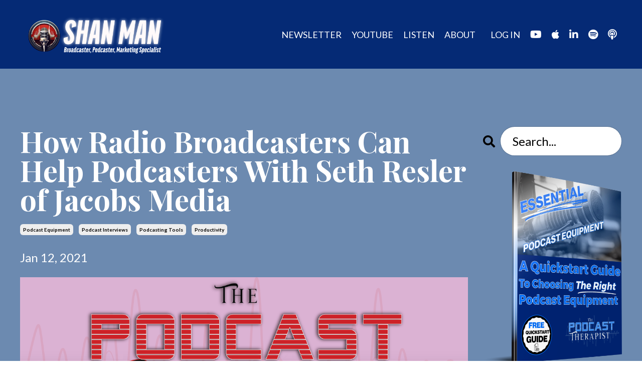

--- FILE ---
content_type: text/html; charset=utf-8
request_url: https://www.theshanman.com/blog/how-radio-broadcasters-can-help-podcasters-with-seth-resler-of-jacobs-media
body_size: 34486
content:
<!doctype html>
<html lang="en">
  <head>
    
              <meta name="csrf-param" content="authenticity_token">
              <meta name="csrf-token" content="bCn7tfdHPww30qhcbpgNO31d2ahBF5Hv/82WB27yVOSPdr6CUh7jYpSC1kYQuLjmaNg+jp9VOP1BzTJoqEnu4g==">
            
    <title>
      
        How Radio Broadcasters Can Help Podcasters
      
    </title>
    <meta charset="utf-8" />
    <meta http-equiv="x-ua-compatible" content="ie=edge, chrome=1">
    <meta name="viewport" content="width=device-width, initial-scale=1, shrink-to-fit=no">
    
      <meta name="description" content="In this episode, Seth Resler of Jacobs Media, shares his thoughts and tips from the radio industry to help podcasters become better all around in the podcasting industry. " />
    
    <meta property="og:type" content="website">
<meta property="og:url" content="https://www.theshanman.com/blog/how-radio-broadcasters-can-help-podcasters-with-seth-resler-of-jacobs-media">
<meta name="twitter:card" content="summary_large_image">

<meta property="og:title" content="How Radio Broadcasters Can Help Podcasters">
<meta name="twitter:title" content="How Radio Broadcasters Can Help Podcasters">


<meta property="og:description" content="In this episode, Seth Resler of Jacobs Media, shares his thoughts and tips from the radio industry to help podcasters become better all around in the podcasting industry. ">
<meta name="twitter:description" content="In this episode, Seth Resler of Jacobs Media, shares his thoughts and tips from the radio industry to help podcasters become better all around in the podcasting industry. ">


<meta property="og:image" content="https://kajabi-storefronts-production.kajabi-cdn.com/kajabi-storefronts-production/sites/7424/images/QKsdvvoOSo2XAnB1ZHQD_file.jpg">
<meta name="twitter:image" content="https://kajabi-storefronts-production.kajabi-cdn.com/kajabi-storefronts-production/sites/7424/images/QKsdvvoOSo2XAnB1ZHQD_file.jpg">


    
      <link href="https://kajabi-storefronts-production.kajabi-cdn.com/kajabi-storefronts-production/file-uploads/themes/2158485080/settings_images/4cda5f3-0ed-170-bcba-4457cdfb0ba5_Shan-Man-Gravatar.png?v=2" rel="shortcut icon" />
    
    <link rel="canonical" href="https://www.theshanman.com/blog/how-radio-broadcasters-can-help-podcasters-with-seth-resler-of-jacobs-media" />

    <!-- Google Fonts ====================================================== -->
    <link rel="preconnect" href="https://fonts.gstatic.com" crossorigin>
    <link rel="stylesheet" media="print" onload="this.onload=null;this.removeAttribute(&#39;media&#39;);" type="text/css" href="//fonts.googleapis.com/css?family=Lato:400,700,400italic,700italic|Playfair+Display:400,700,400italic,700italic&amp;display=swap" />

    <!-- Kajabi CSS ======================================================== -->
    <link rel="stylesheet" media="print" onload="this.onload=null;this.removeAttribute(&#39;media&#39;);" type="text/css" href="https://kajabi-app-assets.kajabi-cdn.com/assets/core-0d125629e028a5a14579c81397830a1acd5cf5a9f3ec2d0de19efb9b0795fb03.css" />

    

    <!-- Font Awesome Icons -->
    <link rel="stylesheet" media="print" onload="this.onload=null;this.removeAttribute(&#39;media&#39;);" type="text/css" crossorigin="anonymous" href="https://use.fontawesome.com/releases/v5.15.2/css/all.css" />

    <link rel="stylesheet" media="screen" href="https://kajabi-storefronts-production.kajabi-cdn.com/kajabi-storefronts-production/themes/2158485080/assets/styles.css?1762902928839315" />

    <!-- Customer CSS ====================================================== -->
    <!-- If you're using custom css that affects the first render of the page, replace async_style_link below with styesheet_tag -->
    <link rel="stylesheet" media="print" onload="this.onload=null;this.removeAttribute(&#39;media&#39;);" type="text/css" href="https://kajabi-storefronts-production.kajabi-cdn.com/kajabi-storefronts-production/themes/2158485080/assets/overrides.css?1762902928839315" />
    <style>
  /* Custom CSS Added Via Theme Settings */
  /* This removes the shadow from the form button and creates a bit more spacing inside the button */

.btn {
padding: 12px 40px;
-webkit-box-shadow: 0 0px 0px #f9f9f9;
box-shadow: 0px 0px 0px #f9f9f9;
}


/* This increases the font size of the medium sized button */

.btn--medium {
font-size: 24px;
}


/* This increases the font size of the link lists */

.link-list__link {
font-size: 18px;
}


/* This makes the form fields rounded and increased the padding so that the text doesn't get cut off by the rounded corners */

.form-control {
border-radius: 30px;
padding-left: 24px;
padding-right: 24px;
}


/* This reduces the h1 font size of the blog post title on the blog feed page on desktop  */

@media (min-width: 768px) {
h1.blog-post-body__title {
font-size: 58px !important;
}
}


/* This moves the podcast intro section up higher so that it is behind the transparent header. Delete this code if not using a transparent header for the website theme */

.podcast-intro { 
margin-top: -80px !important;
padding-top: 80px !important;
}


/* This moves the coaching product hero section up higher so that it is behind the transparent header. Delete this code if not using a transparent header for the website theme */

.coaching-programs__container { 
margin-top: -94px !important;
}

.coaching-programs__header  {
padding-top: 94px !important;
}


/* This creates a new class for bulleted lists with black arrows */

.bullet-arrow {
list-style-type: none;
}

.bullet-arrow li {
list-style-type: none;
position: relative;
padding-left: 6px;
}

.bullet-arrow li:before {
content: '\2771 \2771';
color: #000000;
font-size: 16px;
position: absolute;
top: 6px;
left: -20px;
}


/* This creates a new class for bulleted lists with pink arrows */

.bullet-arrow-pink {
list-style-type: none;
}

.bullet-arrow-pink li {
list-style-type: none;
position: relative;
padding-left: 6px;
}

.bullet-arrow-pink li:before {
content: '\2771 \2771';
color: #FF65BE;
font-size: 16px;
position: absolute;
top: 6px;
left: -20px;
}


/* This creates a new class for bulleted lists with yellow arrows */

.bullet-arrow-yellow {
list-style-type: none;
}

.bullet-arrow-yellow li {
list-style-type: none;
position: relative;
padding-left: 6px;
}

.bullet-arrow-yellow li:before {
content: '\2771 \2771';
color: #FEED00;
font-size: 16px;
position: absolute;
top: 6px;
left: -20px;
}


/* This creates a new class for bulleted lists with green arrows */

.bullet-arrow-green {
list-style-type: none;
}

.bullet-arrow-green li {
list-style-type: none;
position: relative;
padding-left: 6px;
}

.bullet-arrow-green li:before {
content: '\2771 \2771';
color: #05b7b9;
font-size: 16px;
position: absolute;
top: 6px;
left: -20px;
}


/* This creates a new class for bulleted lists with blue arrows */

.bullet-arrow-blue {
list-style-type: none;
}

.bullet-arrow-blue li {
list-style-type: none;
position: relative;
padding-left: 6px;
}

.bullet-arrow-blue li:before {
content: '\2771 \2771';
color: #5fd3fa;
font-size: 16px;
position: absolute;
top: 6px;
left: -20px;
}
</style>


    <!-- Kajabi Editor Only CSS ============================================ -->
    

    <!-- Header hook ======================================================= -->
    <link rel="alternate" type="application/rss+xml" title="The Podcast Therapist: Podcast Marketing Tips" href="https://www.theshanman.com/blog.rss" /><script type="text/javascript">
  var Kajabi = Kajabi || {};
</script>
<script type="text/javascript">
  Kajabi.currentSiteUser = {
    "id" : "-1",
    "type" : "Guest",
    "contactId" : "",
  };
</script>
<script type="text/javascript">
  Kajabi.theme = {
    activeThemeName: "Creative",
    previewThemeId: null,
    editor: false
  };
</script>
<meta name="turbo-prefetch" content="false">
<!-- Start cookieyes banner --> <script id="cookieyes" type="text/javascript" src="https://cdn-cookieyes.com/client_data/6a85581737861a44d25cd496/script.js"></script> <!-- End cookieyes banner -->


<!-- Google tag (gtag.js) -->
<script async src="https://www.googletagmanager.com/gtag/js?id=G-4FFTXMKD5R"></script>
<script>
  window.dataLayer = window.dataLayer || [];
  function gtag(){dataLayer.push(arguments);}
  gtag('js', new Date());

  gtag('config', 'G-4FFTXMKD5R');
</script><script>
(function(i,s,o,g,r,a,m){i['GoogleAnalyticsObject']=r;i[r]=i[r]||function(){
(i[r].q=i[r].q||[]).push(arguments)
},i[r].l=1*new Date();a=s.createElement(o),
m=s.getElementsByTagName(o)[0];a.async=1;a.src=g;m.parentNode.insertBefore(a,m)
})(window,document,'script','//www.google-analytics.com/analytics.js','ga');
ga('create', 'UA-81342281-1', 'auto', {});
ga('send', 'pageview');
</script>
<style type="text/css">
  #editor-overlay {
    display: none;
    border-color: #2E91FC;
    position: absolute;
    background-color: rgba(46,145,252,0.05);
    border-style: dashed;
    border-width: 3px;
    border-radius: 3px;
    pointer-events: none;
    cursor: pointer;
    z-index: 10000000000;
  }
  .editor-overlay-button {
    color: white;
    background: #2E91FC;
    border-radius: 2px;
    font-size: 13px;
    margin-inline-start: -24px;
    margin-block-start: -12px;
    padding-block: 3px;
    padding-inline: 10px;
    text-transform:uppercase;
    font-weight:bold;
    letter-spacing:1.5px;

    left: 50%;
    top: 50%;
    position: absolute;
  }
</style>
<script src="https://kajabi-app-assets.kajabi-cdn.com/vite/assets/track_analytics-999259ad.js" crossorigin="anonymous" type="module"></script><link rel="modulepreload" href="https://kajabi-app-assets.kajabi-cdn.com/vite/assets/stimulus-576c66eb.js" as="script" crossorigin="anonymous">
<link rel="modulepreload" href="https://kajabi-app-assets.kajabi-cdn.com/vite/assets/track_product_analytics-9c66ca0a.js" as="script" crossorigin="anonymous">
<link rel="modulepreload" href="https://kajabi-app-assets.kajabi-cdn.com/vite/assets/stimulus-e54d982b.js" as="script" crossorigin="anonymous">
<link rel="modulepreload" href="https://kajabi-app-assets.kajabi-cdn.com/vite/assets/trackProductAnalytics-3d5f89d8.js" as="script" crossorigin="anonymous">      <script type="text/javascript">
        if (typeof (window.rudderanalytics) === "undefined") {
          !function(){"use strict";window.RudderSnippetVersion="3.0.3";var sdkBaseUrl="https://cdn.rudderlabs.com/v3"
          ;var sdkName="rsa.min.js";var asyncScript=true;window.rudderAnalyticsBuildType="legacy",window.rudderanalytics=[]
          ;var e=["setDefaultInstanceKey","load","ready","page","track","identify","alias","group","reset","setAnonymousId","startSession","endSession","consent"]
          ;for(var n=0;n<e.length;n++){var t=e[n];window.rudderanalytics[t]=function(e){return function(){
          window.rudderanalytics.push([e].concat(Array.prototype.slice.call(arguments)))}}(t)}try{
          new Function('return import("")'),window.rudderAnalyticsBuildType="modern"}catch(a){}
          if(window.rudderAnalyticsMount=function(){
          "undefined"==typeof globalThis&&(Object.defineProperty(Object.prototype,"__globalThis_magic__",{get:function get(){
          return this},configurable:true}),__globalThis_magic__.globalThis=__globalThis_magic__,
          delete Object.prototype.__globalThis_magic__);var e=document.createElement("script")
          ;e.src="".concat(sdkBaseUrl,"/").concat(window.rudderAnalyticsBuildType,"/").concat(sdkName),e.async=asyncScript,
          document.head?document.head.appendChild(e):document.body.appendChild(e)
          },"undefined"==typeof Promise||"undefined"==typeof globalThis){var d=document.createElement("script")
          ;d.src="https://polyfill-fastly.io/v3/polyfill.min.js?version=3.111.0&features=Symbol%2CPromise&callback=rudderAnalyticsMount",
          d.async=asyncScript,document.head?document.head.appendChild(d):document.body.appendChild(d)}else{
          window.rudderAnalyticsMount()}window.rudderanalytics.load("2apYBMHHHWpiGqicceKmzPebApa","https://kajabiaarnyhwq.dataplane.rudderstack.com",{})}();
        }
      </script>
      <script type="text/javascript">
        if (typeof (window.rudderanalytics) !== "undefined") {
          rudderanalytics.page({"account_id":"7490","site_id":"7424"});
        }
      </script>
      <script type="text/javascript">
        if (typeof (window.rudderanalytics) !== "undefined") {
          (function () {
            function AnalyticsClickHandler (event) {
              const targetEl = event.target.closest('a') || event.target.closest('button');
              if (targetEl) {
                rudderanalytics.track('Site Link Clicked', Object.assign(
                  {"account_id":"7490","site_id":"7424"},
                  {
                    link_text: targetEl.textContent.trim(),
                    link_href: targetEl.href,
                    tag_name: targetEl.tagName,
                  }
                ));
              }
            };
            document.addEventListener('click', AnalyticsClickHandler);
          })();
        }
      </script>
<script>
!function(f,b,e,v,n,t,s){if(f.fbq)return;n=f.fbq=function(){n.callMethod?
n.callMethod.apply(n,arguments):n.queue.push(arguments)};if(!f._fbq)f._fbq=n;
n.push=n;n.loaded=!0;n.version='2.0';n.agent='plkajabi';n.queue=[];t=b.createElement(e);t.async=!0;
t.src=v;s=b.getElementsByTagName(e)[0];s.parentNode.insertBefore(t,s)}(window,
                                                                      document,'script','https://connect.facebook.net/en_US/fbevents.js');


fbq('init', '648189431944613');
fbq('track', "PageView");</script>
<noscript><img height="1" width="1" style="display:none"
src="https://www.facebook.com/tr?id=648189431944613&ev=PageView&noscript=1"
/></noscript>
<meta name='site_locale' content='en'><style type="text/css">
  body main {
    direction: ltr;
  }
  .slick-list {
    direction: ltr;
  }
</style>
<style type="text/css">
  /* Font Awesome 4 */
  .fa.fa-twitter{
    font-family:sans-serif;
  }
  .fa.fa-twitter::before{
    content:"𝕏";
    font-size:1.2em;
  }

  /* Font Awesome 5 */
  .fab.fa-twitter{
    font-family:sans-serif;
  }
  .fab.fa-twitter::before{
    content:"𝕏";
    font-size:1.2em;
  }
</style>
<link rel="stylesheet" href="https://cdn.jsdelivr.net/npm/@kajabi-ui/styles@1.0.4/dist/kajabi_products/kajabi_products.css" />
<script type="module" src="https://cdn.jsdelivr.net/npm/@pine-ds/core@3.14.0/dist/pine-core/pine-core.esm.js"></script>
<script nomodule src="https://cdn.jsdelivr.net/npm/@pine-ds/core@3.14.0/dist/pine-core/index.esm.js"></script>


  </head>

  <style>
  

  
    
  
</style>

  <body id="encore-theme" class="background-unrecognized sage-excluded">
    


    <div id="section-header" data-section-id="header">

<style>
  /* Default Header Styles */
  .header {
    
      background-color: #052a75;
    
    font-size: 18px;
  }
  .header a,
  .header a.link-list__link,
  .header a.link-list__link:hover,
  .header a.social-icons__icon,
  .header .user__login a,
  .header .dropdown__item a,
  .header .dropdown__trigger:hover {
    color: #ffffff;
  }
  .header .dropdown__trigger {
    color: #ffffff !important;
  }
  /* Mobile Header Styles */
  @media (max-width: 767px) {
    .header {
      
      font-size: 16px;
    }
    
    .header .hamburger__slices .hamburger__slice {
      
        background-color: #ffffff;
      
    }
    
      .header a.link-list__link, .dropdown__item a, .header__content--mobile {
        text-align: left;
      }
    
    .header--overlay .header__content--mobile  {
      padding-bottom: 20px;
    }
  }
  /* Sticky Styles */
  
</style>

<div class="hidden">
  
    
  
    
  
    
  
    
  
  
  
  
</div>

<header class="header header--overlay    background-dark header--close-on-scroll" kjb-settings-id="sections_header_settings_background_color">
  <div class="hello-bars">
    
      
    
      
    
      
    
      
    
  </div>
  
    <div class="header__wrap">
      <div class="header__content header__content--desktop background-dark">
        <div class="container header__container media justify-content-left">
          
            
                <style>
@media (min-width: 768px) {
  #block-1555988494486 {
    text-align: left;
  }
} 
</style>

<div 
  id="block-1555988494486" 
  class="header__block header__block--logo header__block--show header__switch-content stretch" 
  kjb-settings-id="sections_header_blocks_1555988494486_settings_stretch"
  
>
  

<style>
  #block-1555988494486 {
    line-height: 1;
  }
  #block-1555988494486 .logo__image {
    display: block;
    width: 300px;
  }
  #block-1555988494486 .logo__text {
    color: ;
  }
</style>

<a class="logo" href="/">
  
    
      <img loading="auto" class="logo__image" alt="Header Logo" kjb-settings-id="sections_header_blocks_1555988494486_settings_logo" src="https://kajabi-storefronts-production.kajabi-cdn.com/kajabi-storefronts-production/file-uploads/themes/2158485080/settings_images/7abe07-1120-aad1-a557-2d60e0d087c_bbed5987-77c6-4632-8bb2-747d362c72fa.png" />
    
  
</a>

</div>

              
          
            
                <style>
@media (min-width: 768px) {
  #block-1555988491313 {
    text-align: right;
  }
} 
</style>

<div 
  id="block-1555988491313" 
  class="header__block header__switch-content header__block--menu stretch" 
  kjb-settings-id="sections_header_blocks_1555988491313_settings_stretch"
  
>
  <div class="link-list justify-content-right" kjb-settings-id="sections_header_blocks_1555988491313_settings_menu">
  
    <a class="link-list__link" href="https://www.theshanman.com/newsletters/frequency-amplified-creator-edition" >NEWSLETTER</a>
  
    <a class="link-list__link" href="https://shanman.tips/youtube" >YOUTUBE</a>
  
    <a class="link-list__link" href="https://www.theshanman.com/listen" >LISTEN</a>
  
    <a class="link-list__link" href="https://www.theshanman.com/listen" >ABOUT</a>
  
</div>

</div>

              
          
            
                <style>
@media (min-width: 768px) {
  #block-1555988487706 {
    text-align: right;
  }
} 
</style>

<div 
  id="block-1555988487706" 
  class="header__block header__switch-content header__block--user " 
  kjb-settings-id="sections_header_blocks_1555988487706_settings_stretch"
  
>
  <style>
  /* Dropdown menu colors for desktop */
  @media (min-width: 768px) {
    #block-1555988487706 .dropdown__menu {
      background: #ffffff;
      color: #000000;
    }
    #block-1555988487706 .dropdown__item a,
    #block-1555988487706 {
      color: #000000;
    }
  }
  /* Mobile menu text alignment */
  @media (max-width: 767px) {
    #block-1555988487706 .dropdown__item a,
    #block-1555988487706 .user__login a {
      text-align: left;
    }
  }
</style>

<div class="user" kjb-settings-id="sections_header_blocks_1555988487706_settings_language_login">
  
    <span class="user__login" kjb-settings-id="language_login"><a href="/login">LOG IN</a></span>
  
</div>

</div>

              
          
            
                <style>
@media (min-width: 768px) {
  #block-1644899215228 {
    text-align: ;
  }
} 
</style>

<div 
  id="block-1644899215228" 
  class="header__block header__switch-content header__block--social-icons " 
  kjb-settings-id="sections_header_blocks_1644899215228_settings_stretch"
  
>
  <style>
  .social-icons--1644899215228 .social-icons__icons {
    justify-content: center
  }
  .social-icons--1644899215228 .social-icons__icon {
    color: #ffffff !important;
  }
  .social-icons--1644899215228.social-icons--round .social-icons__icon {
    background-color: #052a75;
  }
  .social-icons--1644899215228.social-icons--square .social-icons__icon {
    background-color: #052a75;
  }
  
  @media (min-width: 768px) {
    .social-icons--1644899215228 .social-icons__icons {
      justify-content: flex-start
    }
  }
</style>


<div class="social-icons social-icons-- social-icons-- social-icons--1644899215228 " kjb-settings-id="sections_header_blocks_1644899215228_settings_social_icons_text_color">
  <div class="social-icons__icons">
    



  <a class="social-icons__icon social-icons__icon--" href="https://shanman.tips/youtube"  target="_blank" rel="noopener"  kjb-settings-id="sections_header_blocks_1644899215228_settings_social_icon_link_youtube">
    <i class="fab fa-youtube"></i>
  </a>





  <a class="social-icons__icon social-icons__icon--" href="https://podcasts.apple.com/us/podcast/the-podcast-therapist-simplifying-podcast-marketing/id1543661543"  target="_blank" rel="noopener"  kjb-settings-id="sections_header_blocks_1644899215228_settings_social_icon_link_itunes">
    <i class="fab fa-apple"></i>
  </a>


  <a class="social-icons__icon social-icons__icon--" href="https://www.linkedin.com/in/shannonjhernandez1/"  target="_blank" rel="noopener"  kjb-settings-id="sections_header_blocks_1644899215228_settings_social_icon_link_linkedin">
    <i class="fab fa-linkedin-in"></i>
  </a>










  <a class="social-icons__icon social-icons__icon--" href="https://open.spotify.com/show/4N5FrtphMyiiRcvARWepR5"  target="_blank" rel="noopener"  kjb-settings-id="sections_header_blocks_1644899215228_settings_social_icon_link_spotify">
    <i class="fab fa-spotify"></i>
  </a>


  <a class="social-icons__icon social-icons__icon--" href="https://www.thepodcasttherapist.com/youtubepodcasts"  target="_blank" rel="noopener"  kjb-settings-id="sections_header_blocks_1644899215228_settings_social_icon_link_podcasts">
    <i class="fa fa-podcast"></i>
  </a>


  </div>
</div>

</div>

            
          
          
            <div class="hamburger hidden--desktop" kjb-settings-id="sections_header_settings_hamburger_color">
              <div class="hamburger__slices">
                <div class="hamburger__slice hamburger--slice-1"></div>
                <div class="hamburger__slice hamburger--slice-2"></div>
                <div class="hamburger__slice hamburger--slice-3"></div>
                <div class="hamburger__slice hamburger--slice-4"></div>
              </div>
            </div>
          
          
        </div>
      </div>
      <div class="header__content header__content--mobile">
        <div class="header__switch-content header__spacer"></div>
      </div>
    </div>
  
</header>

</div>
    <main>
      <div data-dynamic-sections=blog_post><div id="section-1599688991346" data-section-id="1599688991346"><style>
  
  .blog-post-body {
    background-color: #6c8ab0;
  }
  .blog-post-body .sizer {
    padding-top: 40px;
    padding-bottom: 40px;
  }
  .blog-post-body .container {
    max-width: calc(1260px + 10px + 10px);
    padding-right: 10px;
    padding-left: 10px;
  }
  .blog-post-body__panel {
    background-color: #ffffff;
    border-color: ;
    border-radius: 0px;
    border-style: none;
    border-width: 25px ;
  }
  .blog-post-body__title {
    color: #ffffff !important;
  }
  .blog-post-body__date {
    color: #ffffff;
  }
  .tag {
    color: ;
    background-color: ;
  }
  .tag:hover {
    color: ;
    background-color: ;
  }
  .blog-post-body__content {
    color: #ffffff;
  }
  @media (min-width: 768px) {
    
    .blog-post-body .sizer {
      padding-top: 100px;
      padding-bottom: 100px;
    }
    .blog-post-body .container {
      max-width: calc(1260px + 40px + 40px);
      padding-right: 40px;
      padding-left: 40px;
    }
  }
</style>

<section class="blog-post-body background-light" kjb-settings-id="sections_1599688991346_settings_background_color">
  <div class="sizer">
    
    <div class="container">
      <div class="row">
        
          <div class="col-lg-9">
        
          
            
            <div class="blog-post-body__info">
              <h1 class="blog-post-body__title">How Radio Broadcasters Can Help Podcasters With Seth Resler of Jacobs Media</h1>
              
                <span class="blog-post-body__tags" kjb-settings-id="sections_1599688991346_settings_show_tags">
                  
                    
                      <a class="tag" href="https://www.theshanman.com/blog?tag=podcast+equipment">podcast equipment</a>
                    
                      <a class="tag" href="https://www.theshanman.com/blog?tag=podcast+interviews">podcast interviews</a>
                    
                      <a class="tag" href="https://www.theshanman.com/blog?tag=podcasting+tools">podcasting tools</a>
                    
                      <a class="tag" href="https://www.theshanman.com/blog?tag=productivity">productivity</a>
                    
                  
                </span>
              
              
                <span class="blog-post-body__date" kjb-settings-id="sections_1599688991346_settings_show_date">Jan 12, 2021</span>
              
              
            </div>
            
              <div class="blog-post-body__media">
  
  
  
    
      <img loading="auto" alt="How Radio Broadcasters Can Help Podcasters With Seth Resler of Jacobs Media" src="https://kajabi-storefronts-production.kajabi-cdn.com/kajabi-storefronts-production/blogs/2173/images/e5EVSTsiSjKkQDRtupnx_How-Radio-Broadcasters-Can-Help-Podcasters.png" />
    
  


</div>

            
            <div class="blog-post-body__content">
              <p><iframe width="100%" height="232" style="border-radius: 12px;" src="https://open.spotify.com/embed/episode/3JRZnTBWk9Pz2p9tOud0lT?utm_source=generator&amp;theme=0" frameborder="0" allowfullscreen="allowfullscreen" allow="autoplay; clipboard-write; encrypted-media; fullscreen; picture-in-picture"> </iframe></p>
<p>What can podcasters learn from radio broadcasters?&nbsp; Today I sit down with the "Digital Dot Connector", Seth Resler of Jacobs Media and he is going to share with us the correlations of radio broadcasting to podcasting and how it might impact you and your podcast.<br /><br />In today's interview we will talk about:</p>
<ul>
<li>Revenue conversion and what it means for podcasters and what you can learn from radio broadcasters as they have faced revenue challenges.</li>
<li>Understanding how numbers work and the metrics that matter most for your podcast.</li>
<li>How to not feel overwhelmed when you are producing a podcast for audio and for web.</li>
<li>How to find your aesthetic feel for your podcast.</li>
<li>The first 30 seconds of your podcast and what it does for your listener retention.</li>
<li>Local podcasts and whether they are worth creating.</li>
<li>How radio broadcasters differ from podcasters when it comes to broadening/narrowing content to acquire an audience.</li>
</ul>
<p>There is so much packed into this episode that it's impossible to put it all in the show notes.&nbsp;<br /><br />One recommendation that I do have is that you listen to this podcast, then listen again while taking notes.&nbsp;<br /><br />If you would like to learn more about Seth or chat with him, find him over on Jacobs Media's website at&nbsp;<a href="http://www.jacobsmedia.com/" target="_blank" rel="noopener noreferrer">http://www.jacobsmedia.com.</a></p>
<p>&nbsp;</p>
<p><strong>======FULL SHOW TRANSCRIPT======</strong></p>
<p><strong>Shannon Hernandez:</strong></p>
<p><span style="font-weight: 400;">Today we are talking with Seth Resler. He considers him, or I don't know if you gave yourself that name, but the Digital Dot Connector at Jacobs Media. How are you doing today, my friend?&nbsp;</span></p>
<p><strong>Seth Resler:</strong></p>
<p><span style="font-weight: 400;">Good. Thank you for having me. Yeah, that was the title that they gave me when I first started at </span><a href="https://jacobsmedia.com/"><span style="font-weight: 400;">Jacobs Media</span></a><span style="font-weight: 400;"> five years ago. There's been the occasional second thought about that. But the idea being that, when I started radio and when you started radio, all you needed to know how to do was what the CD players, and then maybe the cart machine or the audio</span><span style="font-weight: 400;"> vault </span><span style="font-weight: 400;">or whatever it was. Nowadays, you have to know so many different tools. You have to know TikTok, podcasts, Google Analytics, blogs, and all this stuff. So my role was to take all these different digital dots, if you will, and show you how they all connect together and form a coherent plan.</span></p>
<p><strong>Shannon Hernandez:</strong></p>
<p><span style="font-weight: 400;">Sure. Now just to give some context to you being with Jacobs Media, now Jacobs Media, you work with the consulting firm that goes around the nation and consults with radio stations across the nation, correct?</span></p>
<p><strong>Seth Resler:</strong></p>
<p><span style="font-weight: 400;">Yeah. So Jacobs Media started, gosh, I don't know, four decades ago, really with classic rock. I think Fred was the first guy to come along and say, &ldquo;Hey, you know what, why don't we have a rock station that doesn't play new music?&rdquo; Maybe the people who like Led Zeppelin don't like, Van Halen or whatever it was, and started helping launch classic rock stations all over the country then started to do the same with alternative rock, really packaged that up. If you've ever seen an Edge station anywhere throughout the country, that was Jacobs Media's thing was the Edge stations. I was a Jacobs Media client at a number of different places over the years.</span></p>
<p><strong>Shannon Hernandez:</strong></p>
<p><span style="font-weight: 400;">Sure. You're out there in Detroit. Were you in Detroit when they were now a consultant?</span></p>
<p><strong>Seth Resler:</strong></p>
<p><span style="font-weight: 400;">No. I am now, but I wasn't here. I came here. I started working with Jacobs Media about five years ago, but the company really started getting into the digital space, launched this tech survey that is the industry's largest online survey of radio listeners to figure out how they're using new technology, and&nbsp; started this 16 years ago now, watched the rise of social media, watched everybody ditch their landlines and get cell phones, which obviously had big implications for how radio does its ratings. Now we're focused on things like podcasts and smart speakers like Alexa and the connected car and all that. These are really topics that are broader than just rock radio, so we have branched out into other areas, working with public radio stations, Christian radio stations, things like that in addition to the rock radio consultant.</span></p>
<p><strong>Shannon Hernandez:&nbsp;</strong></p>
<p><span style="font-weight: 400;">That&rsquo;s great. Now that we are talking about Jacobs Media jumping into this digital space, both of us have been in radio for probably the equal amount of time, I've been in radio for 21 years, and I know that when the proliferation of smartphones started to overtake everything that radio jocks were lost at that point. I remember I resisted smartphones for the longest time and I was like, &ldquo;Ah, smartphones, who gives a shit about smartphones?&rdquo; Then Apple came out with the iPhone, that was the one thing that changed the game. I remember I had a Google G1 Phone and I was like, &ldquo;Oh, this thing's kind of cool. It's fun to play with,&rdquo; but little did I know that as a radio broadcaster, that was going to change the game of how I presented my content on the radio. I decided that I needed to start jumping into this digital space, whether it be podcasting, YouTube, blogging, and whatnot. This is where Jacobs Media, like you said, recognized that trend. As they went throughout the years, they started adjusting and adapting to the trend. Now, when they brought you in, what was the purpose of having you as the Digital Dot Connector, as they say, but really what was your role for radio broadcasters?</span></p>
<p><strong>Seth Resler:</strong></p>
<p><span style="font-weight: 400;">Yeah. So let me start by talking a little bit about smartphones because I think that's really important what you bring up. What we've seen with the smartphone is just all these other devices have been sucked in and now your phone plays the role that those other devices used to play. You don't have an alarm clock anymore sitting on your nightstand, it's now your phone that you use to wake yourself up. I think radio, what we did everywhere was we tried to use all these channels to steer people back to the radio. &ldquo;Oh, let's use Facebook to keep people to tune into the radio or get Twitter,&rdquo; or whatever. We resisted the idea of the radio being sucked into the smartphone. In some ways, it's been slower to do that and the other things that have gotten stuck in there. But inevitably, people are streaming and listening to the radio on their smartphones. Jacobs Media actually started a sister company called </span><a href="https://www.jacapps.com/"><span style="font-weight: 400;">jācapps</span></a><span style="font-weight: 400;"> because they recognized that radio stations were going to need mobile apps so that people could access those radio stations on those apps. That's what jācapps does. Now it builds mobile apps for other companies outside the radio industry, but it really started to focus on the radio industry. I came in because, again, there are all these different digital tools and I think the question became, why do they really matter? What's the bottom line? Great. I'm getting a Facebook post with a thousand likes. How does that affect my revenue? Where does that fit? I think the key here is that, again, if you look back 20 years ago, the only thing we could measure as radio stations were the ratings and the revenue, those were our only two data points. Now we have a million data points. We've got everything from podcasts downloads to website visits, to retweets, you name it. There is a temptation to think that just because you can measure it, it is important and not all of those different data points are equally important. Some of those things are more important than others, and I think a big part of it is figuring out which of these numbers really matter and then how do we move them? I would argue that the single most important number is still revenue, how much money is actually coming in? Then it becomes a question of, &ldquo;Okay, what's that second tier of numbers that feed into revenue?&rdquo; If I have X number of website visits or X number of email subscribers, I know how to turn that into money for my radio station. Those numbers really matter. I don't necessarily know how to turn a retweet into money for the radio station, so that might be a third or fourth tier number that more is better but it's not quite as important to some of these other numbers.</span></p>
<p><strong>Shannon Hernandez:</strong></p>
<p><span style="font-weight: 400;">Now when we look at those metrics and we talk about retweets, Facebook posts, all those things, I want to now move into this area of podcasting where a lot of podcasts they're looking for, I don't know if it's a magic bullet, here we are in 2020, and podcasters, I think, are still looking for this magic bullet of saying, &ldquo;I can get a podcast that's as big as a radio station, as big as Joe Rogan, and I can do that my entire life, make money, and live the rest of my life doing that completely,&rdquo; which isn't necessarily true because we're looking at different metrics. Even radio stations are looking at different metrics, because like you said, revenue is the most important thing that we're looking at here. What would you say to someone now who gets an idea that radio is focused on multiple metrics? What would you say to someone who is just in the podcasting game? How can radio broadcasting give solid lessons to a podcast or just starting out, or maybe has a podcast and is still trying to figure this game out based on metrics or based on revenue?</span></p>
<p><strong>Seth Resler:</strong></p>
<p><span style="font-weight: 400;">Yeah. I think it starts with knowing what those metrics are.&nbsp; What are we measuring and what are we doing with revenue? Look, I'm aware of radio broadcasters, or even people outside of the radio broadcasting industry who can generate a lot of downloads and yet not really turn that into revenue or not turn that into enough revenue to offset their costs. When you start talking about the type of podcast that takes a team of 10 people a year to make 10 episodes and they're great, they're award-winning episodes and they might get millions of downloads, but then there's that question of, &ldquo;Can they get the sponsorship dollars to actually pay for that or make enough of a profit to justify that?&rdquo; Whereas you take it something like Marc Maron where the production costs are just lower, It just doesn't take a team of 10 people to put together Marc Maron's podcast, Conan O'Brien's, or Joe Rogan's podcast. The numbers work better, if that makes sense. First things first is understanding how the numbers work and understanding that, again, revenue is the most important number and figuring out how you get there.</span></p>
<p><strong>Shannon Hernandez:</strong></p>
<p><span style="font-weight: 400;">Sure. Now, getting there, I think that is the challenge. That's the question that gets asked on my YouTube channel all the time in the comments. They want to know, &ldquo;I have so many downloads per month, when can I start asking for a sponsorship?&rdquo; There isn't just one cover answer for this, there are multiple answers for this. What would you say to a podcaster starting out very first time or maybe has been doing it for five months, but just not seeing results, what metric or what number do you think would be appropriate, if there is a metric that even matters to get a sponsorship?</span></p>
<p><strong>Seth Resler:</strong></p>
<p><span style="font-weight: 400;">Different people will say different things. Rob Walch, who's the VP of Podcaster Relations over at </span><a href="https://libsyn.com/"><span style="font-weight: 400;">Libsyn</span></a><span style="font-weight: 400;"> will tell you that you really start to see advertisers interested when you start to see 5,000 downloads per episode. Usually, when we say the number of downloads per episode, we're talking within 30 days of release, it's not over five years, it's over the first month that the episode is out. I've heard other place like Midroll say, &ldquo;Look, it's really 50,000 before we start getting advertisers their interest.&rdquo; This assumes that you're going out and selling to your traditional advertisers, your Blue Apron, or your stamps.com</span> <span style="font-weight: 400;">or something like that. I think if you have a real niche podcast, you may be able to go out and find an advertiser or a sponsor even if you've got smaller numbers. If I have a knitting podcast, I'm probably ideally suited for Yarn Barn to come along and sponsor this because everybody who listens to my podcast is potentially going to go shop at Yarn Barn. Even if I don't have a half a million downloads, it still makes sense for them to come along and sponsor. I think the other thing to look at is there are many different ways to monetize podcasts, so don't think it's all about advertising that there may be other things that you can do. What a lot of people in podcasting do is they don't look at the podcast as their product, it is part of the marketing effort for some other service or product that they have. I'm a lawyer and I go out and I do a podcast because it's a way for people to hear me and go, &ldquo;Hey, this guy's a really smart lawyer. I'm going to hire him next time I need a lawyer.&rdquo; It's part of their marketing. You'll see some people make money off of events, not so much now because we're in the middle of a pandemic, but that's another way that you're starting to see, or other merch or other channels. Some people will make money off of IP because these podcasts get turned into television shows, and that's something that we're starting to see more and more. I think the other thing would be the focus on diverse revenue streams in trying to make money in more than one way.</span></p>
<p><strong>Shannon Hernandez:</strong></p>
<p><span style="font-weight: 400;">How would you consult with someone or what would you say to someone who just heard everything that you said about these different revenue streams? One of the things that you mentioned was that you can use podcasting as a great marketing effort, which is something that I've seen over and over, not only with myself, but with my sister who's a lawyer. She does a YouTube channel where it's just simple videos and that is her marketing effort which helps bring in revenue. But what would you say to someone trying to transition or trying to implement these strategies into their marketing mix? Where should they start without feeling overwhelmed and how can you keep them from feeling overwhelmed?</span></p>
<p><strong>Seth Resler:</strong></p>
<p><span style="font-weight: 400;">Yeah. One of the things I like to tell people is to do a pilot season when it comes to podcasting. When I launched my first podcast, I thought of it like The Tonight Show or the Today show where I was like, &ldquo;Okay, I have to do this every week until the day I die. If I don't, I failed as a podcaster.&rdquo; Spoiler alert, that didn't happen. I think I&rsquo;m not still doing that podcast. But I learned a lot and I'm still podcasting, it's just different podcasts that have come and gone along the way. I like to encourage people to pick a finite number and do a pilot season. Go in and say, &ldquo;Hey, I'm going to do 10 episodes. We're going to start with that and I'm going to learn a lot along the way.&rdquo; It gives you a natural stopping point to get to the end of the season and you're either going to go, &ldquo;Hey, that was a huge success. I'm going to come back and do season number two,&rdquo; or &ldquo;That was a dismal failure, I'm not going to waste any more time doing this. I'm going to do something else instead.&rdquo; In all likelihood, it&rsquo;s going to be somewhere in the middle, and they're going to be some things that you found that have worked and some things that haven't, and so tweak it, change the format, figure out what's working and what's not, and make those changes and then come back for season number two. But I think if you can do that, it becomes much more manageable than this kind of, &ldquo;Oh, I've got to do this from now till the end of time.&rdquo;</span></p>
<p><strong>Shannon Hernandez:</strong></p>
<p><span style="font-weight: 400;">I want to backtrack just a little bit because I feel as though the biggest struggle that I have with a lot of people who come to my YouTube channel and who reach out to me is that the tech is the one thing that kind of holds them back, whether it's the editing software or it could be the equipment that you need to get. Some do it very basic, others do it more like radio, like how I like to do my stuff. What would you say to someone when it comes down to the tech? Where should they start? How should they envision their podcasts to sound?</span></p>
<p><strong>Seth Resler:</strong></p>
<p><span style="font-weight: 400;">I think sound quality matters. I do think you want a podcast that sounds as good as it possibly can, but I also think that this isn't about hitting a home run your first time up at bat. If that's what you're trying to do, you're going to disappoint yourself because it's probably not going to happen. We sit here and think, &ldquo;Oh, Joe Rogan, overnight success.&rdquo; Not really. The guy put in a lot of decades doing stand-up comedy, which is really hard to do to get there on the road and do all that stuff, and on television. That guy paid his dues before he got where he is. Everybody's got to start there. The great thing about technology is you don't need to break the bank in order to do it so you can start fairly basic. If you want, you can use a service like </span><a href="https://www.googleadservices.com/pagead/aclk?sa=L&amp;ai=DChcSEwjF9Pu95obvAhVY15YKHadSBT4YABAAGgJ0bA&amp;ohost=www.google.com&amp;cid=CAESQOD2aznEq2N8a4sde9MJsq6iJr00_gmena15GxVJs8dbG3sBZUr_z0lplSHonP7aK-n3HVqsBHQG9lH6QcmmFto&amp;sig=AOD64_3ztmxYp_iGTvo7bNTi9RzXzwDguA&amp;q&amp;adurl&amp;ved=2ahUKEwjeoPS95obvAhVOA4gKHefNAn4Q0Qx6BAgnEAE"><span style="font-weight: 400;">Anchor</span></a><span style="font-weight: 400;">, which is now one by </span><a href="https://www.spotify.com/us/"><span style="font-weight: 400;">Spotify</span></a><span style="font-weight: 400;"> and use just your phone to podcast. I would recommend going a little bit above and beyond that. I pick up a simple microphone. I use the ATR 2100 from </span><a href="https://www.audio-technica.com/"><span style="font-weight: 400;">Audio Technica</span></a><span style="font-weight: 400;"> or the AT2005, those are basically the same mic with a slightly different design, or a Samson Q2U. These are mics that run about $75. In fact, that's what I'm using right now for this. You get decent sound out of it. It's portable, it's an XLR or USB mic, so you can use it on any kind of equipment. Download an audio editor. You can get </span><a href="https://www.audacityteam.org/"><span style="font-weight: 400;">Audacity</span></a><span style="font-weight: 400;"> for free. If you're a Mac user, I don't think it works on Windows, but you can get something like </span><a href="https://www.reaper.fm/"><span style="font-weight: 400;">Reaper</span></a><span style="font-weight: 400;"> and it's a $75 license. It doesn't cost a lot of money to do audio editing and you just got to get in there and start and play around with it. Again, I think the goal when you start should be, &ldquo;I want to learn how to do this,&rdquo; not, &ldquo;I want to become a millionaire.&rdquo;</span></p>
<p><strong>Shannon Hernandez:</strong></p>
<p><span style="font-weight: 400;">Right. You can't just say I'm going to be a millionaire. This is not meant to throw people in radio under the bus, but we aren't millionaires. We're not making money. The people who are higher up aren't millionaires.</span></p>
<p><strong>Seth Resler:</strong></p>
<p><span style="font-weight: 400;">Not very many of us now.</span></p>
<p><strong>Shannon Hernandez:</strong></p>
<p><span style="font-weight: 400;">But what we do learn is we do learn skills over the years. I don't know about you, but one of the skills that I really love to do and love to create are sweepers, people might think of them as bumpers, those, I think, are a lot more fun to create. But that took me forever to learn how to do that, and I'm still not as good as some of the guys that I have known growing up into my career. Those are some of the elements that I like to include. Do you think those elements should be included when it comes down to a podcast?</span></p>
<p><strong>Seth Resler:</strong></p>
<p><span style="font-weight: 400;">Yeah. I think it's an aesthetic choice.&nbsp; We usually tell people to listen to other podcasts and see what they like. I come from a radio background, so I tend to like a much more polished radio feel but there are a lot of podcasts that start with just a short bit of music and it's just instrumental, there was no big voiceover guy, there's no Don Pardo who comes in and says, &ldquo;Here&rsquo;s my podcast.&rdquo; That works. I would start by listening to the podcast you like, and seeing if you can identify the elements in there, why do you like that? I sometimes hear young podcasts that come with this big 62nd production thing, one of the things that we found in doing this is how important it is to get into the meat of the podcast right away because people come in and it's not like television where people have to flip around and so you might need a theme song to make sure that everybody gets there at nine o'clock to sit down to say, &ldquo;Okay, everybody, you need to sit down and gather.&rdquo; With a podcast, people have found it and they've downloaded it and they've pressed play. They're ready to go and you need to go.</span></p>
<p><strong>Shannon Hernandez:</strong></p>
<p><span style="font-weight: 400;">I think that's something interesting to bring up because when it comes down to finding that podcast, there are behavioral elements that we do look at when it comes down to finding a podcast. That&rsquo;d be the show art, it could be the description, it could be the title of the podcast is the episode itself. What is the most important thing you think comes with that behavior when it comes down to searching for a podcast before they even press play?</span></p>
<p><strong>Seth Resler:</strong></p>
<p><span style="font-weight: 400;">A couple of things. I think the title of the podcast itself really matters. Both. One of the things that I think we know is that most people hear about podcasts through word of mouth. We know that the second most common way that people find a podcast is by searching. When we talk about search engine optimization&mdash;which is the art of making sure that when people search for stuff, your stuff comes up at the top of the results&mdash;we often think about Google. But when it comes to podcasts, it's helpful to think of, especially </span><a href="https://apps.apple.com/us/app/apple-podcasts/id525463029"><span style="font-weight: 400;">Apple Podcasts</span></a><span style="font-weight: 400;"> and also Spotify, which are the two biggest directories&mdash;Apple podcasts by far the biggest directory, Spotify, the number two with about 10% of downloads, and everything else is distant&mdash;but think about Apple Podcasts and think about Spotify as search engines. Then think about them as not very good search engines because we're all used to Google who their core business is search and Apple's core business is not search, Apple's core businesses selling hardware. Yeah, they're doing search, but they're not doing the Google level. You need to understand how these search engines index things and surface them. We'll often tell people that, ideally you want people to know just by looking at the podcast what it's about. If I were doing a podcast about pineapple recipes, it might be really clever and arty for me to call my podcast Spiky Fruit, but nobody was looking for pineapple recipes that&rsquo;s going into the Apple Podcast and typing in spiky fruit. They&rsquo;re typing it Pineapple. You want to make sure that you come up for that term. I think thinking about your keywords and thinking about what you're coming up with is really important. I would think about search and I'd be thinking about word of mouth.</span></p>
<p><strong>Shannon Hernandez:</strong></p>
<p><span style="font-weight: 400;">Yeah. How about that artwork? That's always something that trips people up, they go, &ldquo;Ah, I'm just going to make a quick piece of art and it's going to be done in </span><a href="https://www.canva.com/"><span style="font-weight: 400;">Canva</span></a><span style="font-weight: 400;">.&rdquo; You can actually make some pretty decent things in Canva.</span></p>
<p><strong>Seth Resler:</strong></p>
<p><span style="font-weight: 400;">Again, I think just like the title of the show, I think you want the artwork to do the same thing, which is to instantly convey what the podcast is about. I should be able to look at it and I should know at a glance. Keep in mind that an artwork can be really small on a phone so make sure it works at a really small size. A lot of words on your artwork is usually not going to work, things like that. Those are all things to consider.</span></p>
<p><strong>Shannon Hernandez:</strong></p>
<p><span style="font-weight: 400;">I think also before they even press play, I know for myself where I was going to take this podcast, the vision I had with this podcast, because I've been in radio and I make my podcasts sound like radio. I knew the elements that needed to happen beforehand. I would say that as podcasters come and visit my YouTube channel, they visit this podcast itself that it doesn't happen all at once, it happens over time. You learn this stuff over time. I didn't learn this stuff overnight. It was just something that I desired to do. I think that would be some advice to share with a podcaster that might be struggling. I get some people to say, &ldquo;I've got a comedy podcast,&rdquo; and then they say, &ldquo;How do I sound on that comedy podcast?&rdquo; I can't be a sure expert on telling you how your podcast will sound from a comedy standpoint but I can tell you from a programming standpoint what it sounds like, and maybe it just doesn't work. But that's where I think we see with podcasting that it has just mushrommed out with so many different formats that there is no one format with podcasting, which brings me to my next point.</span></p>
<p><span style="font-weight: 400;">At </span><a href="https://podcastmovement.com/"><span style="font-weight: 400;">Podcast Movement</span></a><span style="font-weight: 400;">, I've known you since I met you at Podcast Movement in Dallas, I believe, it was Dallas Fort Worth. You were just exploring the space and now you're a speaker at Podcast Movement, which I think is great because you bridge that gap with radio and podcasting. There is a session, especially a session that you did this year at Podcast Movement, you've done it in the past, it talks about the first 30 seconds of your podcast. You touched on that just a little bit. Can you tell me what that first 30 seconds is about and what it is meant to do for podcast listeners?</span></p>
<p><strong>Seth Resler:</strong></p>
<p><span style="font-weight: 400;">Can I just point out that when we were in Fort Worth, I think that was the second Podcast Movement ever, and that was the first one that I went to, we were one of five radio people that were there. Most of the radio people that were there were not employed. I think you and I were actually the only two people employed. Now you look and </span><a href="https://www.iheart.com/"><span style="font-weight: 400;">iHeart</span></a><span style="font-weight: 400;">'s there and </span><a href="https://westwoodone.com/"><span style="font-weight: 400;">Westwood One</span></a><span style="font-weight: 400;"> is there and the radio companies have really embraced the podcasting space in a way that's been fairly quick compared to how radio has sometimes embraced other forms.</span></p>
<p><strong>Shannon Hernandez:</strong></p>
<p><span style="font-weight: 400;">Yeah. Before you go though, I just want to let the audience know that we were like one of five people there and we were like one of five people standing in some restaurant like wallflowers and we're like, &ldquo;Oh yeah, there's one Rob Walch over there.&rdquo; We're like total fanboys, &ldquo;Look at that podcaster.&rdquo;</span></p>
<p><strong>Seth Resler:</strong></p>
<p><span style="font-weight: 400;">It&rsquo;s true.</span></p>
<p><strong>Shannon Hernandez:</strong></p>
<p><span style="font-weight: 400;">We were total fanboys. Now look at you, you're big time now, Seth.</span></p>
<p><strong>Seth Resler:</strong></p>
<p><span style="font-weight: 400;">Well, I don't know about that, but I've hosted this session for the last couple of years at Podcast Movement called Podcast Makeover. This is actually based on something that Fred Jacobs of Jacobs Media has done with morning shows for radio in the past, which is essentially an aircheck session. Radio people know when their check is, it's when they bring a recording of their show into their program director's office and they sit down and they listen to it together. The programmer critiques the show and says, &ldquo;Here's what's working well and here's what's not.&rdquo; That's how radio people get better. Podcasters don't have that because there are only so many times you can go to your spouse or your mother and say, &ldquo;Hey, will you listen to my podcast and tell me what you think?&rdquo;&nbsp;</span></p>
<p><strong>Shannon Hernandez:</strong></p>
<p><span style="font-weight: 400;">And what do they know. Right.</span></p>
<p><strong>Seth Resler:</strong></p>
<p><span style="font-weight: 400;">We did this, we would aircheck podcasts live on stage. Over the years of doing this, the thing that really became apparent to me is how important the first 30 seconds of a podcast are because people make a snap judgment about whether they want to listen to the whole thing or not. This year with the Podcast Movement becoming a virtual event because of the pandemic, we decided that we were going to have a panel and do it American Idol style or America's Got Talent where we would just listen to the first 30 seconds of several podcasts and critique them and say, &ldquo;Yes, I would want to hear more,&rdquo; or &ldquo;Nope, I'm done. I'm out. Give me something else.&rdquo; We had Peter Sagal, who is the host of </span><a href="https://www.npr.org/podcasts/344098539/wait-wait-don-t-tell-me"><span style="font-weight: 400;">Wait Wait... Don't Tell Me!</span></a><span style="font-weight: 400;"> on NPR. He was one of our panelists and we had Shannon Cason who's The Moth storyteller who won the GrandSlam in the past. We had Lisa Orkin who works for the </span><a href="https://radio-ranch.com/"><span style="font-weight: 400;">Radio Ranch</span></a><span style="font-weight: 400;"> and is a Creative director and does this fantastic job creating audio commercials for both podcasts and for radio. They were on my panel and critiqued this, and we learned a lot about what makes the first 30 seconds of a podcast work. Like I was saying earlier, 30 seconds is not a lot of time, it can be very long for a listener, but when you're on this side of the mic, it feels like it goes very fast. We played a couple and then I would ask the panel, &ldquo;Do you know what this podcast is about?&rdquo; and they would not because a lot of these podcasts begin with idle chit chat about what we had for breakfast that morning. Then minute nine, they get into, &ldquo;Hey, by the way, on today's show, here&rsquo;s who we're interviewing.&rdquo; People want that right away. We saw what you need to do at the top of the podcast is to tell the people what the show as a whole is about, who you are as the host, and then what this episode is about. I used to host a food and travel podcast called </span><a href="http://tastetrekkers.com/about/"><span style="font-weight: 400;">Taste Trekkers</span></a><span style="font-weight: 400;">. My opening would be, &ldquo;Hello, welcome to Taste Trekkers. This is the podcast for foodies who love travel and travelers who love food. Today, we're talking to Joe Blow who runs Memphis food tours. If you're a foodie going to Memphis, we're going to tell you all the dishes you need to try the neighborhoods you need to visit, and chefs you need to know.&rdquo; Right away, either, &ldquo;Yup. I'm in, this is my kind of podcast,&rdquo; or &ldquo;Nope. This is not for me. I'm out,&rdquo; and that's fine for people to have that reaction because at least they know or are unsure of what the podcast is about.</span></p>
<p><strong>Shannon Hernandez:</strong></p>
<p><span style="font-weight: 400;">Yeah. You're doing the listener the favor, really. You're saying, &ldquo;Hey, this is what the podcast is about. If you don't like it, then get out.&rdquo;</span></p>
<p><strong>Seth Resler:</strong></p>
<p><span style="font-weight: 400;">There's no such thing as a podcast for everybody. It doesn't exist. Someone's not going to like your podcasts and you gotta be okay with that. I think the more you dial in the better, the more you know who your audience is. With Taste Trekkers, for example, one of the things that I've found was that I went to a food blogger conference at one point and I was like, &ldquo;This is going to be great. These are all going to be people who listen to my podcast. As soon as they tell me about it, they're going to go, &lsquo;That's brilliant. Give me your card. I want to go listen to it right now.&rsquo;&rdquo; What I discovered is that this food blogger conference was essentially a lot of mommy bloggers who had an hour of free time a week because they had young kids at home and their creative outlet was blogging about what they made in their home kitchen, which is great. It's a fantastic thing to do. It is not something that you would ever do if you listen to my podcast, because my podcast is not about how to make food at home. It's about going out to eat. I figured out that there were diners and there were cooks. I was making a podcast for diners and I was at a conference full of cooks so it didn't work. From then on out, I made this rule, &ldquo;Okay, on the podcast, we know who we're talking to. We're not talking about nutrition on this podcast. We're not talking about diets. There are no recipes in this. That's not what this is about. This is a show about how to eat when you are away from home.&rdquo; The more not only what your show is about, but also what it's not about, I think that's really important.</span></p>
<p><strong>Shannon Hernandez:</strong></p>
<p><span style="font-weight: 400;">Yeah. I think that is a huge thing. Back in the day, I was a high school English teacher in another life. One of the topics I had to teach was rhetoric, it was the art of persuasive writing. Did you take that class?</span></p>
<p><strong>Seth Resler:</strong></p>
<p><span style="font-weight: 400;">I took that class. Yes, I did.</span></p>
<p><strong>Shannon Hernandez:</strong></p>
<p><span style="font-weight: 400;">You're a pro at it, then. You know exactly where I'm going with this. But one of the things that Aristotle would always talk about was knowing your audience so that you can appeal to either logic or emotion within the presentation itself, and if you don't understand, the audience doesn't respond back to you. I think when a podcaster comes in, they think they have an idea of where they're going to take this show, but they might be attracting a whole different audience.</span></p>
<p><strong>Seth Resler:</strong></p>
<p><span style="font-weight: 400;">Yeah. I think you need to figure that out. In radio, we sometimes talk about creating avatars or personas, which are stand-ins for the audience and we help them envision us and know who we're talking to. I often think, I worked at an alternative rock radio station in Providence, Rhode Island called </span><a href="https://www.wbru.com/"><span style="font-weight: 400;">WBRU</span></a><span style="font-weight: 400;">, and it flipped to alternative in the late eighties. When I worked there later on, they had blown up a big newspaper ad that they printed when they flipped. The thing about the alternative is that you're an alternative to something so that what they said in this ad is, &ldquo;It's not just about the artists we play, it's also about the artists we don't play.&rdquo; They went on to list AC/DC and Led Zeppelin, Journey, things like that, some of these were big bands and bands with a lot of fans but they didn't fit the alternate. If you were a fan of the Ramones or The Offspring, or whatever it might be, you were like, &ldquo;Yeah,&rdquo; that other stuff. That's, for me, always crystallized this idea of not only knowing what your show is, but knowing what your show isn't and it's okay if your show isn't something really big recipes or Led Zeppelin because if you're dialed into that, there will be an audience for that.</span></p>
<p><strong>Shannon Hernandez:</strong></p>
<p><span style="font-weight: 400;">Yeah. I think one lesson that you can learn where I think podcasters can get stuck is that they feel they can't pivot the show. The pivot, I think, is one of the biggest things that could happen. Early in my radio career, I remember I struggled for about six years part-time. I didn't understand basically how to present on the radio. I was very afraid of the microphone. Your pivots can happen with a programming change with your podcast all the way to a performance. That's what it was for me. It was a performance that I ended up pivoting my mindset to say, &ldquo;What do I have to worry about with a microphone? What do I have to worry about the audience? I already know the audience. I can pivot my current presentation skills to fit what I know I am more comfortable. I'm not so stuffy.&rdquo; You can do this with a podcast format, a podcast topic. However, I know there are podcasters out there that have done this in the past. I've run into them and they say that they may have done something that was involved in nutrition and wellness, but then they're like, &ldquo;But I talked to more about yoga,&rdquo; so they said, &ldquo;We're just going to focus on the thing that I know the best.&rdquo; I think that is something that's very important that podcasters need to recognize. I want to switch gears here. What value do you see in local podcasts? You brought up your own podcast as being something that you would do in your area. What value do you see and are they super impactful or should you expect them to be super impactful?</span></p>
<p><strong>Seth Resler:</strong></p>
<p><span style="font-weight: 400;">Local podcasting is interesting. There are a handful of people out there who are doing local podcasting and we're one of them with </span><a href="https://www.thedbriefdetroit.com/"><span style="font-weight: 400;">The D Brief</span></a><span style="font-weight: 400;">, which is about the Detroit arts and entertainment scene. I've learned a lot doing it and I think it's about being dialed into your audience. The tough thing about local podcasting is, again, coming back to those revenue metrics, does it work? Can you hit the numbers that you need? Only about a third of people listen to podcasts out there. Everybody knows how to read a blog. Everybody knows how to click on YouTube and watch a video, but only about a third of people are regularly in the habit of listening to podcasts. Right there, you're taking your potential audience and cutting it by two thirds. That's best case scenario like you're the biggest podcast in your city, everybody listens to you, I doubt even The New York Times is getting a third of everybody out there. You've gotta figure out how those numbers work and how that is. David Plotz from Slate, former editor in chief of Slate and a longtime host of the </span><a href="https://slate.com/podcasts/political-gabfest"><span style="font-weight: 400;">Slate Political Gabfest</span></a><span style="font-weight: 400;"> has got a new venture called </span><a href="https://www.citycast.fm/"><span style="font-weight: 400;">City Cast</span></a><span style="font-weight: 400;">, which is looking into the idea of local journalism through podcasts. I think it's going to be a really interesting thing to watch and see how that does. You&rsquo;re starting to see public radio delve into that. But it's unclear less on whether it can be done from a content angle and more about whether it's something that can be monetized.</span></p>
<p><strong>Shannon Hernandez:</strong></p>
<p><span style="font-weight: 400;">What's interesting about local podcasts, because we have a podcast here run by The Arizona Republic by </span><a href="https://www.azcentral.com/"><span style="font-weight: 400;">AZCentral</span></a><span style="font-weight: 400;">. They do a podcast, it could either be about the history of what's going on in Arizona, or they're talking about certain trends. For example, they might say, &ldquo;We're talking about Coronavirus in Arizona,&rdquo; and those podcasts are formatted specifically just to be Arizona centric. Will all Arizonans go and listen to that podcast? Not everyone. But you also have to think that if you are a city-centric podcast or a region-centric podcast, that someone from out-of-state might be moving to your city or your region, and they might want to get an idea of what it might be like in that area with a metric standpoint. Will it make sense? I don't know. It's a difficult metric if you ask me because you're so localized, but it doesn't mean that you couldn't be part of a local influencer program, implement your own merchandise, things like that that I think could probably play into the game.</span></p>
<p><strong>Seth Resler:</strong></p>
<p><span style="font-weight: 400;">I think there are certain factors that broaden an audience and certain factors that narrow an audience. I think it's about coming up with the right combination of factors. When we think about radio, we don't think about this often, but radio is actually niched along two factors. One is geography, you can only hear the radio station within a certain area within a certain radius of the tower that's transmitting the signal. The other is format, this is a radio station that plays top 40 music, rock music, hip hop, or whatever it is. Because radio is already formatted twice before you even start, radio personalities then try to broaden the audience by talking about the biggest topics they can find&mdash;the Superbowl or what Kim Kardashian just did, or whatever&mdash;because now they're trying to make it bigger. There are similar things that come into play with podcasts. Obviously, your topic, what you're talking about narrows it. If you're doing, again, a podcast about knitting, that's going to narrow it, but then the geography can actually widen it because we're not just looking for knitters in LA, we're looking for knitters anywhere in the world. One of the factors that will either widen or narrow the audience is the shelf life of the content. Meaning, is it evergreen so that I could listen to this podcast five years from now, and it would still be relevant or is it very ripped from the headlines? I listen to Meet the Press, for example, as a podcast every week. On the one hand, I feel this pressure to listen to it every week, because I know that if I don't, it'll become out of date. On the other hand, I've never gone back and listened to a six month old episode of Meet the Press because it's not relevant anymore. If you are going to narrow the audience of your podcast based on geography, this is only going to apply to people in Arizona, one way that you can then increase the audience is yes, but it's going to apply to people in Arizona for the next 10 years, because it's about the history and people are still going to find this relevant 10 years from now. People don't have to find it within the next week in order to enjoy it. I think that's one of the things that you can do. I'm working on a podcast now, producing a podcast for the historical society about the history of Detroit beer.&nbsp;</span></p>
<p><strong>Shannon Hernandez:</strong></p>
<p><span style="font-weight: 400;">Oh, that's cool.</span></p>
<p><strong>Seth Resler:</strong></p>
<p><span style="font-weight: 400;">Yeah, it's been a lot of fun with this project. It's been great. It's going to come out probably early next year. Again, this is one of those things where it's going to be much more interesting&mdash;you may find it interesting if you're not from Detroit&mdash;but it's going to be much more interesting if you're from Detroit or from Michigan. But it will still be relevant five years from now and people can still listen to it.</span></p>
<p><strong>Shannon Hernandez:</strong></p>
<p><span style="font-weight: 400;">That exists. I don't think people realize that, especially content creators and podcasters, that those things still exist. There was a brand that I came across the other day that was promoting, I don't know if you've seen this, but they're metal cast and you put a block of ice in them and then you put this metal cast on top of it, and then it melts the ice. Then when you pull the cast off, it turns the block of ice into a round globe.</span></p>
<p><strong>Seth Resler:</strong></p>
<p><span style="font-weight: 400;">Oh, that's awesome.</span></p>
<p><strong>Shannon Hernandez:</strong></p>
<p><span style="font-weight: 400;">I was like, &ldquo;That is rad. That is really cool.&rdquo; So I took the bait and I clicked on it and they were selling it. Now, it was a really expensive product, but it was all part of a brand that had a podcast and a YouTube channel. That was still relevant. I could go back into the library and I could see what they were talking about, whatever taste tests they were doing, whatever reviews that they were doing on food or whatever it may have been. I thought, &ldquo;This is actually really cool.&rdquo; They have created this library or compendium of content that you can always go back and review and say, &ldquo;Oh, I can see what they're saying about this. It's too dry of a taste,&rdquo; or whatever, but they've also now worked on it so much now and they have this whole brand that comes with it, which I think is very cool that they have done.</span></p>
<p><strong>Seth Resler:</strong></p>
<p><span style="font-weight: 400;">Yeah. I think that's something that you are seeing more and more of is brands embracing podcasts as part of their marketing efforts. We were talking about different revenue streams earlier, I think that's another revenue stream is podcast production for brands that are looking to do that.</span></p>
<p><strong>Shannon Hernandez:</strong></p>
<p><span style="font-weight: 400;">Yeah, I agree. I got a couple more questions for you, Seth, because I know you are busy in the pandemic right now, staying at home.&nbsp; First question, before we jump into the next question pants on or off today, do you have pants?</span></p>
<p><strong>Seth Resler:</strong></p>
<p><span style="font-weight: 400;">Pants are on today. Ever since Jeffrey Toobin, I&rsquo;m not messing around.</span></p>
<p><strong>Shannon Hernandez:</strong></p>
<p><span style="font-weight: 400;">I agree a hundred percent. Now, since you've been diving into the digital space, what is one skill that you take from podcasters that helps radio broadcasters?</span></p>
<p><strong>Seth Resler:</strong></p>
<p><span style="font-weight: 400;">It's interesting because, as radio broadcasters, I think we become so comfortable behind the microphone that we think that we can do that anywhere. I'm a radio broadcast at first. I've been a radio broadcaster for over 20 years now. If you need somebody to talk up the ramp of a Linkin Park song and plug the remote broadcast that's happening at the car dealership this weekend and drop in a witty line and hit the post, I'm really good at that. I'm okay as a podcaster because I've only been doing that for nine years.</span></p>
<p><strong>Shannon Hernandez:</strong></p>
<p><span style="font-weight: 400;">The line forms to the left, brother. I understand.</span></p>
<p><strong>Seth Resler:&nbsp;</strong></p>
<p><span style="font-weight: 400;">It's not the same skillset. I think the reason public radio has been so far ahead of commercial radio and podcasting is because you can take an episode of car talk without making any changes to it, put it up on the air, or </span><a href="https://www.npr.org/programs/fresh-air/"><span style="font-weight: 400;">Fresh Air</span></a><span style="font-weight: 400;"> with Terry Gross or whatever, and it's ready to go. But if you are doing a show where you are playing six songs an hour, and you're saying the call letters a dozen times, and you're resetting and repeating, you can't necessarily just lift the audio and drop it into an on demand form and put it online and expect that it's going to work. You may be, if you're doing an all-talk morning show, that's something that you can do. I think one of the key things is that they are different mediums and that you do have to treat them differently. While I do think there are situations where you can repurpose audio from one place to another, I think you have to really think about that from the outset and go, &ldquo;How are we going to create audio that works both as a radio show and as a podcast?&rdquo; Don't think about, &ldquo;How can we take this radio show that's clearly just a radio show and throw it out as a podcast as well?&rdquo; Same thing with video, how do we take this morning show and make it work on the radio, on YouTube Live or Facebook Live and as a podcast, and what do we have to do to each format? This beer podcast that I'm working on, one of the things that's been really interesting is that as a radio guy, I'm used to my production being really tight and just cramming everything together because we've got five seconds to get the reading or whatever. I've actually had to tell my editor to go back and space things out and make it breathe more and put more pauses in because when you listen to it in your ear buds, it's a much more intimate experience and you just kind of need that, for lack of a better word, breathing in the podcast.</span></p>
<p><strong>Shannon Hernandez:</strong></p>
<p><span style="font-weight: 400;">Yeah. A pause of sorts to make it feel like a conversation, I think that is the hardest part for radio people. I want to flip this on its head. What can you say that podcasters that you've worked with have learned from radio? What have you taught them? What is one of the most enlightening things that they have gathered from radio?</span></p>
<p><strong>Seth Resler:</strong></p>
<p><span style="font-weight: 400;">I think a lot of people got into podcasting because, in some ways, they view it as a revolt against radio. It reminds me of the beginning of alternative, &ldquo;Oh, I'm going to start this punk band to revolt against the corporate rock.&rdquo; They think that there are no rules, and that's not true. There are principles, again, they may be applied differently, but there are principles that we've learned in radio that work. We were talking earlier about the first 30 seconds of a podcast. That's a variation on a principle that we know is resetting in radio. It works differently. In radio, you reset, let's say you're hosting a four hour morning show and you don't know when people are going to start listening to your show, they may get in their car at 6:45, 7:30, or 8:15, and so what you've got to do is constantly reset, and just assume that nobody heard the last break that you did on radio. You say, &ldquo;Hey, if you just tuned in, I'm talking to Lisa, she's a sex expert and we're talking about blah-blah-blah.&rdquo; There's something similar that has to happen in podcasts, but it's not if I have 90-minute episodes, it's not like I have to re-introduce my guests every 15 minutes in the podcast. But I do need to reset at the top of every episode of my podcast, because people could be tuning into my podcast for the first time, and maybe they've been with me since episode 1 or maybe episode 317 is the first time they've ever listened to my podcast, so you want to make it accessible to everybody. It&rsquo;s a radio principle, we're just using it a little bit differently in podcasting. I think this idea that there are no rules and we can do whatever we want, you got to know the rules before you break them, and you got to understand why they're there, and you got to understand why you're changing them for a podcast.</span></p>
<p><strong>Shannon Hernandez:</strong></p>
<p><span style="font-weight: 400;">That is great advice. That is perfect advice because that is advice that I have shared with other podcasters, people looking to do this stuff. I have a shirt that actually says &ldquo;Know the rules before you can break them&rdquo;. You have to know those rules. These principles that you talk about, like resetting, that was a hard thing for me to catch onto in radio when I was doing a 30 minute, 20 minute interview and having to reset because you didn't know how many people were going to be flipping the dial and they're like, &ldquo;Who's this guy coming on?&rdquo; But in podcasting, their first point of contact might be that episode that shows up in a Facebook feed through a share and they might not know who you are so resetting every time is a very important concept because not a lot of podcasters that I know are doing it and they just jump into the content and you don't have an idea of either who you're talking about or who you're talking to. I love that you brought up that concept. I know you got to run here, Seth, but I want to ask you a series of nine questions. I didn't do 10 because 9, it&rsquo;s just like everything else on the internet were like &ldquo;the 7 top things&rdquo;. I'm just going to mention some things for you and you just give me your brief thoughts&mdash;it could be 10 seconds, it could be 5 seconds. It could be whatever you want it to be&mdash;but I'm just going to mention them to you and then you just give me your thoughts on them, okay?</span></p>
<p><strong>Seth Resler:</strong></p>
<p><span style="font-weight: 400;">Okay.</span></p>
<p><strong>Shannon Hernandez:</strong></p>
<p><span style="font-weight: 400;">All right. Here we go. Number one, your favorite food to taste.</span></p>
<p><strong>Seth Resler:</strong></p>
<p><span style="font-weight: 400;">Oh, my favorite food to taste.</span></p>
<p><strong>Shannon Hernandez:</strong></p>
<p><span style="font-weight: 400;">Time's up. No, I'm just kidding.</span></p>
<p><strong>Seth Resler:</strong></p>
<p><span style="font-weight: 400;">For some reason I thought of fried chicken, I like something that's crispy on the outside, but when you get into it, it's juicy and succulent, and just has that contrast in it.</span></p>
<p><strong>Shannon Hernandez:</strong></p>
<p><span style="font-weight: 400;">Do you use a lot of adjectives in your podcast whenever you're describing food?</span></p>
<p><strong>Seth Resler:</strong></p>
<p><span style="font-weight: 400;">What's funny is I don't actually do much of the food description, my guests do. I will try to solicit that from them. For me, the key is often playing dumb and just going, &ldquo;I don't know what that is.&rdquo; I know what toasted ravioli is, I lived in St. Louis, I know that it's a thing there. But then when you do that interview, you've got to go, &ldquo;I don't know what toasted ravioli is. What does that look like? What does that taste like?&rdquo;</span></p>
<p><strong>Shannon Hernandez:</strong></p>
<p><span style="font-weight: 400;">Totally. I play dumb, but it's just a natural thing for me anyway. So, thanks pal. No, I&rsquo;m kidding. Number two, podcasting to grow a business or podcasting for entertainment only?</span></p>
<p><strong>Seth Resler:</strong></p>
<p><span style="font-weight: 400;">Podcasting to grow a business or podcasting for entertainment only. I think it depends on what you want to do. I've never been good at having hobbies because when I start something, I want to be the best in the world at it. I'm always disappointed because there's always somebody better.</span></p>
<p><strong>Shannon Hernandez:</strong></p>
<p><span style="font-weight: 400;">That's true. That's a very humble way of looking at it.</span></p>
<p><strong>Seth Resler:</strong></p>
<p><span style="font-weight: 400;">I'm frustrated that I'm not the Elon Musk of podcasting.</span></p>
<p><strong>Shannon Hernandez:</strong></p>
<p><span style="font-weight: 400;">In my eyes, Seth, you are, my friend.</span></p>
<p><strong>Seth Resler:</strong></p>
<p><span style="font-weight: 400;">I think that can be podcasts for entertainment only. I think that two ways of thinking about it, is it entertaining for the person making it or is it entertaining for the audience? Ideally, it should be both. But I would start because it's something that you want to do. I would not start this because you think this is a way to get rich. I would start this because you love audio and you should be starting a podcast because you listen to podcasts. Stephen King has this thing where he talks about you can't be a writer if you don't read. You can't be a podcaster if you don't listen to podcasts.</span></p>
<p><strong>Shannon Hernandez:</strong></p>
<p><span style="font-weight: 400;">Listen to production, listen to content, listen to formulations of how they came to a conclusion or a question, I think that's important. Number three, favorite podcast right now? This one gets me too all the time.</span></p>
<p><strong>Seth Resler:</strong></p>
<p><span style="font-weight: 400;">I will say that there've been periods where I'll listen to a podcast for a while and then I'll fall off. Marc Maron was one of the podcasters that got me into podcasting because I listened to Marc Maron interview Conan O'Brien and I was like, &ldquo;Oh my God, Conan O'Brien has the same problems that I have.&rdquo; Not really true. But then I'll fall off, because Marc Maron&rsquo;s podcast is evergreen. I can sit there and listen to a dozen episodes and then go away for a couple months and then come back. The one that I have listened to almost every week for 15 years is Slate Political Gabfest with John Dickerson, who's now on </span><a href="https://www.cbsnews.com/60-minutes/"><span style="font-weight: 400;">60 Minutes</span></a><span style="font-weight: 400;">, and Emily Bazelon, who&rsquo;s with, I think it's New York Times Magazine and David Plotz. It's a radio morning zoo format. It's the format that we always know, two guys and a girl with 3% round table discussion, but they talk about politics and they break down what's really happening. It's been well done forever and it's been consistent forever, and that's the one that I listen to every week.</span></p>
<p><strong>Shannon Hernandez:</strong></p>
<p><span style="font-weight: 400;">Awesome. Number four, preferred consumption app for podcasts?</span></p>
<p><strong>Seth Resler:</strong></p>
<p><span style="font-weight: 400;">I use </span><a href="https://www.pocketcasts.com/"><span style="font-weight: 400;">Pocket Casts</span></a><span style="font-weight: 400;"> because I'm on an Android, I'm on a Galaxy Samsung, so I don't have Apple Podcasts at my disposal. I switched to it a number of years ago because I was finding that I would start a podcast on my iPad and then I would get in the car and I needed it on my phone. At the time, Pocket Casts had that ability, and whatever I was using prior to that did not, so that's a switch to that. I will say since the pandemic has started, and I don't leave my house very often, I am pulling up podcasts more and more on Alexa. That has increased quite a bit. I have an Alexa in my kitchen and when I'm making food, I like to listen to something.</span></p>
<p><strong>Shannon Hernandez:</strong></p>
<p><span style="font-weight: 400;">Gotcha. Okay. I understand that because I do the same thing. I have a Google Home. Now that Google Homes and Nest now have that ability to listen to podcasts, in fact, I actually pull them up on my phone and then I stream them to the Nest whatever I'm cooking in my little 900 square foot place, and play it in the living room and it's 5 feet away. Next one, less equipment with more power or more equipment with less power?</span></p>
<p><strong>Seth Resler:</strong></p>
<p><span style="font-weight: 400;">When we say power, are we talking about electricity?</span></p>
<p><strong>Shannon Hernandez:</strong></p>
<p><span style="font-weight: 400;">Let's say with more impact.</span></p>
<p><strong>Seth Resler:</strong></p>
<p><span style="font-weight: 400;">Okay. For the longest time, I was podcasting with a Zoom H5 recorder and a couple of these ATR2100 mics which is about $400 worth of gear.&nbsp; That's the setup that I take to CES when there's a CES to go to, to do that podcast, that I take to the Worldwide Radio Summit that I used to do for a lot of things. I started podcasting with that or with Skype. I was doing interviews over Skype, and we can do them over Zoom. I don't think you need to spend a ton of money to do this. I think you need to develop your skills. I think there's a ton of time that goes into it.</span></p>
<p><strong>Shannon Hernandez:</strong></p>
<p><span style="font-weight: 400;">$10,000 worth of equipment is just not--</span></p>
<p><strong>Seth Resler:</strong></p>
<p><span style="font-weight: 400;">No, you need production values, but you don't need world-class production values.</span></p>
<p><strong>Shannon Hernandez:</strong></p>
<p><span style="font-weight: 400;">Absolutely. Number eight, hosting provider?</span></p>
<p><strong>Seth Resler:</strong></p>
<p><span style="font-weight: 400;">Ooh, I'm going to get in trouble here.</span></p>
<p><strong>Shannon Hernandez:</strong></p>
<p><span style="font-weight: 400;">No, I, if it's going to get you in trouble, what would you say the top three would be for you?</span></p>
<p><strong>Seth Resler:</strong></p>
<p><span style="font-weight: 400;">Here's the thing, we mentioned Rob Walch from Libsyn, I have used Libsyn from the beginning. The book that got me into podcasting was one that Rob Walch wrote, the introduction was written by John Edwards. I don't know if you know this story that Rob Walch was approached by John Edwards during the presidential campaign to produce a podcast. Then a month later, Obama came to him and said, &ldquo;Hey, will you produce my podcast?&rdquo;</span></p>
<p><strong>Shannon Hernandez:</strong></p>
<p><span style="font-weight: 400;">I didn&rsquo;t know that.</span></p>
<p><strong>Seth Resler:</strong></p>
<p><span style="font-weight: 400;">Yeah. He had to turn Obama down because he'd already said yes to John Edwards. John Edwards wrote the intro to the book. This is so long ago, John Edwards was still thought of as a good guy. I read that book and got into it. I started using Libsyn early on and have not really changed because I just knew the interface. There are a ton of people that I really respect, Todd Cochrane from </span><a href="https://blubrry.com/"><span style="font-weight: 400;">Blubrry</span></a><span style="font-weight: 400;">, who has been very involved in the podcasting space.</span></p>
<p><strong>Shannon Hernandez:</strong></p>
<p><span style="font-weight: 400;">Very involved.</span></p>
<p><strong>Seth Resler:</strong></p>
<p><span style="font-weight: 400;">They do great stuff over a Blubrry. Frankly, I like the people who show up and get involved. Rob Greenlee, who is now with Libsyn, but has been with </span><a href="https://www.spreaker.com/"><span style="font-weight: 400;">Spreaker</span></a><span style="font-weight: 400;"> and other places over the years. There&rsquo;s another guy, unless you go to Podcast Movement or one of these conferences, when there are two Robs and a Todd on a panel, that's the three wise men of podcasting.</span></p>
<p><strong>Shannon Hernandez:</strong></p>
<p><span style="font-weight: 400;">They really are, yeah.</span></p>
<p><strong>Seth Resler:</strong></p>
<p><span style="font-weight: 400;">I've started using </span><a href="https://omnystudio.com/"><span style="font-weight: 400;">Omny Studio</span></a><span style="font-weight: 400;"> for some stuff, which was originally designed by radio broadcasters out of Australia. For radio people, there are some tools there that make it nice and easy. I think it's really about knowing what features you want and then going and looking for those features. There's a lot of ways to go right.</span></p>
<p><strong>Shannon Hernandez:</strong></p>
<p><span style="font-weight: 400;">That's great advice because I, in the past say five to six months, have been asked, &ldquo;What's the best hosting provider?&rdquo; and I have to say, &ldquo;What are you looking for? It really depends. You're going to have to find the platform that works for you. There is no one size fits all.&rdquo; Back in the day, there was Libsyn. The one that I only knew of was Libsyn. I remember when Libsyn was just a teeny little website, that's all it was. Then Blubrry came in and then I went to the first Podcast Movement and there were just these few little hosting providers. Now, I can't even keep track of all of them. There are so many, but they all offer something a little bit different. Great answer, you're not going to get in trouble. I don't think you're going to get in trouble. Last question, Joe Rogan to Spotify?</span></p>
<p><strong>Seth Resler:</strong></p>
<p><span style="font-weight: 400;">Yes. Look, it's amazing what Joe Rogan has done. I heard somebody from Spotify the other day that Joe Rogan is arguably the biggest audio personality out there, bigger than even how it started at this point. I think that may be the case. I think we're going to look back at this moment in history and we're going to view Joe Rogan going to Spotify the same way that we now view Howard Stern going to Satellite radio. Like you, I worked in rock radio and there were a ton of rock radio stations all over the country that were really anchored by Howard Stern. When he left, it hurt rock radio a lot. Radio was saying this was a dumb move for Stern at the time.</span></p>
<p><strong>Shannon Hernandez:</strong></p>
<p><span style="font-weight: 400;">I raise my hand on that one.</span></p>
<p><strong>Seth Resler:</strong></p>
<p><span style="font-weight: 400;">They said, &ldquo;Oh, this is going to be a disaster for Howard.&rdquo; I don't think it was a disaster for Howard. I don't think it was a disaster for Satellite radio either. I think it's been great for both. It's been very mutually beneficial. I think that's probably going to be true in the long run for Spotify as well. I think that this is going to be, I mean they caught a big whale there and I think there's a sizable investment there and we're going to see if it pans out, but I think there's a good shot that it might.</span></p>
<p><strong>Shannon Hernandez:</strong></p>
<p><span style="font-weight: 400;">Yeah. I agree with that just because when I heard the news and the guy at the radio station told me that Rogan moved to Spotify, his excitement, I can't even describe his excitement in a certain number of adjectives, he was so excited that this was going to be a thing. He said that. I was like, &ldquo;This is huge for Spotify. This is a big thing for Spotify, because now it opens up the doors for so many other content creators.&rdquo; Michelle Obama, I believe, is on Spotify now doing that stuff.</span></p>
<p><strong>Seth Resler:</strong></p>
<p><span style="font-weight: 400;">I think the other analogy besides Howard Stern going to Satellite radio is this is going to be a lot like Netflix creating its own content, whereas Netflix is a company that started distributing other people's content, then at some point they started making their own and things like Stranger Things or Orange Is the New Black and really move the needle. Frankly, again, it comes down to those revenue metrics, you can make more money when you own the content than when you're distributing somebody else's content, you got to pay royalties or licensing fees or whatever on it. Spotify has really stepped up as a player in this space, in a way that for the longest time, Apple was number one and there was no number two and Spotify stepped in and said, &ldquo;We're really going to dedicate ourselves to this space and invest in the space,&rdquo;</span></p>
<p><span style="font-weight: 400;">and they really have, they've put their money where their mouth is. I think you're going to start to see more and more great content coming out of there.</span></p>
<p><strong>Shannon Hernandez:</strong></p>
<p><span style="font-weight: 400;">Great. Seth wrestler of Jacobs Media, the Digital Dot Connector, thank you so much for sitting down with me for a sizable chunk of time in your day, I didn't expect for an hour, but it was such a great conversation that I appreciate your thoughts and musings about podcasting, and of course, helping out those who will be listening to this podcast. Is there a way, or do you invite podcasters outside of the radio space to reach out to you and look for advice, help, or whatever?</span></p>
<p><strong>Seth Resler:</strong></p>
<p><span style="font-weight: 400;">Yeah. I love talking about podcasting, so by all means, feel free to email me. I'm </span><a href="/cdn-cgi/l/email-protection#e89b8d9c80a882898b878a9b858d8c8189c68b8785"><span style="font-weight: 400;"><span class="__cf_email__" data-cfemail="562533223e163c37353934253b33323f377835393b">[email&#160;protected]</span></span></a><span style="font-weight: 400;">. I've got a blog there where once a week, I sit down and I write about digital topics. It's geared towards radio broadcasters, but I think there's a lot that podcasters could find useful in there as well. But I love talking about podcasting, so don't be shy.</span></p>
<p><strong>Shannon Hernandez:</strong></p>
<p><span style="font-weight: 400;">Okay. Can we go another four hours? No, I'm kidding. You're at home anyway, man. Pants on. All you need to do is go five steps to the kitchen, getting blunch.</span></p>
<p><strong>Seth Resler:</strong></p>
<p><span style="font-weight: 400;">Yeah.</span></p>
<p><strong>Shannon Hernandez:</strong></p>
<p><span style="font-weight: 400;">Seth, thank you so much. I really appreciate your time.</span></p>
<p><strong>Seth Resler:</strong></p>
<p><span style="font-weight: 400;">Good to talk to you.</span></p>
<p><strong>Shannon Hernandez:</strong></p>
<p><span style="font-weight: 400;">You too.</span></p>
            </div>
            
            
            

          
        </div>
        <style>
   .sidebar__panel {
     background-color: #ffffff;
     border-color: ;
     border-radius: 4px;
     border-style: none;
     border-width: 25px ;
   }
</style>

<div class="col-lg-3    ">
  <div class="sidebar" kjb-settings-id="sections_1599688991346_settings_show_sidebar">
    
      
        <div class="sidebar__block">
          
              <style>
  .sidebar-search__icon i {
    color: ;
  }
  .sidebar-search--1600295460576 ::-webkit-input-placeholder {
    color: #000000;
  }
  .sidebar-search--1600295460576 ::-moz-placeholder {
    color: #000000;
  }
  .sidebar-search--1600295460576 :-ms-input-placeholder {
    color: #000000;
  }
  .sidebar-search--1600295460576 :-moz-placeholder {
    color: #000000;
  }
  .sidebar-search--1600295460576 .sidebar-search__input {
    color: #000000;
  }
</style>

<div class="sidebar-search sidebar-search--1600295460576" kjb-settings-id="sections_1599688991346_blocks_1600295460576_settings_search_text">
  <form class="sidebar-search__form" action="/blog/search" method="get" role="search">
    <span class="sidebar-search__icon"><i class="fa fa-search"></i></span>
    <input class="form-control sidebar-search__input" type="search" name="q" placeholder="Search...">
  </form>
</div>

            
        </div>
      
        <div class="sidebar__block">
          
              
<style>
  .sidebar-image--1734652901203 .image__overlay {
    
      opacity: 1;
    
    background-color: #fff;
  }
  .sidebar-image--1734652901203 .image__overlay-text {
    color:  !important;
  }
  @media (min-width: 768px) {
    .sidebar-image--1734652901203 .image__overlay {
      opacity: 0;
    }
    .sidebar-image--1734652901203 .image__overlay:hover {
      opacity: 1;
    }
  }
</style>

<div class="image sidebar-image sidebar-image--1734652901203">
  
    <a class="image__link" href="https://www.theshanman.com/quickstart-guide-to-podcasting"  >
  
  <img loading="auto" class="image__image" kjb-settings-id="sections_1599688991346_blocks_1734652901203_settings_image" alt="" src="https://kajabi-storefronts-production.kajabi-cdn.com/kajabi-storefronts-production/file-uploads/themes/2158485080/settings_images/0e86ce8-8861-4bff-114b-4d5c1bca0f_c8dd5abc-36fe-4d97-9327-700ae9328bbe.png" />
  
    </a>
  
  
</div>

            
        </div>
      
        <div class="sidebar__block">
          
              <style>
   .sidebar-cta--1734646733950 {
     text-align: center;
   }
</style>

<div class="sidebar-cta sidebar-cta--1734646733950">
  <div 
    class="sidebar-cta__content" 
    kjb-settings-id="sections_1599688991346_blocks_1734646733950_settings_content" 
    
  >
    <h4 style="text-align: center;"><span style="color: #ecf0f1;"><strong>Starting a Podcast? Get the RIGHT Equipment In This FREE Guide</strong></span></h4>
  </div>
  






<style>
  #btn-1734646733950 {
    border-color: #35c623;
    border-radius: 30px;
    color: #ffffff;
    background-color: #35c623;
  }
  #btn-1734646733950.btn--outline {
    background: transparent;
    color: #35c623;
  }
</style>

<a
  id="btn-1734646733950"
  class="btn btn--solid btn--large btn--auto"
  href="https://www.theshanman.com/quickstart-guide-to-podcasting"
  
  
  kjb-settings-id="sections_1599688991346_blocks_1734646733950_settings_btn_background_color"
>DOWNLOAD GUIDE</a>

</div>

            
        </div>
      
        <div class="sidebar__block">
          
              
<style>
  .sidebar-image--1734770729642 .image__overlay {
    
      opacity: 1;
    
    background-color: #fff;
  }
  .sidebar-image--1734770729642 .image__overlay-text {
    color:  !important;
  }
  @media (min-width: 768px) {
    .sidebar-image--1734770729642 .image__overlay {
      opacity: 0;
    }
    .sidebar-image--1734770729642 .image__overlay:hover {
      opacity: 1;
    }
  }
</style>

<div class="image sidebar-image sidebar-image--1734770729642">
  
    <a class="image__link" href="https://www.thepodcasttherapist.com/ecamm"   target="_blank" rel="noopener" >
  
  <img loading="auto" class="image__image" kjb-settings-id="sections_1599688991346_blocks_1734770729642_settings_image" alt="" src="https://kajabi-storefronts-production.kajabi-cdn.com/kajabi-storefronts-production/file-uploads/themes/2158485080/settings_images/2fc665d-771a-4212-4ea6-66112325e7ab_Ecamm_Affiliate_Ad_1_.png" />
  
    </a>
  
  
</div>

            
        </div>
      
        <div class="sidebar__block">
          
              
<style>
  .sidebar-image--1734648714155 .image__overlay {
    
      opacity: 1;
    
    background-color: #fff;
  }
  .sidebar-image--1734648714155 .image__overlay-text {
    color:  !important;
  }
  @media (min-width: 768px) {
    .sidebar-image--1734648714155 .image__overlay {
      opacity: 0;
    }
    .sidebar-image--1734648714155 .image__overlay:hover {
      opacity: 1;
    }
  }
</style>

<div class="image sidebar-image sidebar-image--1734648714155">
  
    <a class="image__link" href="https://www.thepodcasttherapist.com/apple"   target="_blank" rel="noopener" >
  
  <img loading="auto" class="image__image" kjb-settings-id="sections_1599688991346_blocks_1734648714155_settings_image" alt="Apple Podcasts" src="https://kajabi-storefronts-production.kajabi-cdn.com/kajabi-storefronts-production/file-uploads/themes/2158485080/settings_images/c0c5a6-a34-2ac5-f385-828214bff83_bda9ffdd-741d-4c83-8c0a-331a909fee30.png" />
  
    </a>
  
  
</div>

            
        </div>
      
        <div class="sidebar__block">
          
              
<style>
  .sidebar-image--1734648733119 .image__overlay {
    
      opacity: 1;
    
    background-color: #fff;
  }
  .sidebar-image--1734648733119 .image__overlay-text {
    color:  !important;
  }
  @media (min-width: 768px) {
    .sidebar-image--1734648733119 .image__overlay {
      opacity: 0;
    }
    .sidebar-image--1734648733119 .image__overlay:hover {
      opacity: 1;
    }
  }
</style>

<div class="image sidebar-image sidebar-image--1734648733119">
  
    <a class="image__link" href="https://www.thepodcasttherapist.com/youtubepodcasts"   target="_blank" rel="noopener" >
  
  <img loading="auto" class="image__image" kjb-settings-id="sections_1599688991346_blocks_1734648733119_settings_image" alt="The Podcast Therapist on YouTube Podcasts" src="https://kajabi-storefronts-production.kajabi-cdn.com/kajabi-storefronts-production/file-uploads/themes/2158485080/settings_images/305cac-f333-4cf3-2bf7-488607b7ff63_df901983-0771-40b2-80b7-538f21358540.png" />
  
    </a>
  
  
</div>

            
        </div>
      
        <div class="sidebar__block">
          
              
<style>
  .sidebar-image--1734648722588 .image__overlay {
    
      opacity: 1;
    
    background-color: #fff;
  }
  .sidebar-image--1734648722588 .image__overlay-text {
    color:  !important;
  }
  @media (min-width: 768px) {
    .sidebar-image--1734648722588 .image__overlay {
      opacity: 0;
    }
    .sidebar-image--1734648722588 .image__overlay:hover {
      opacity: 1;
    }
  }
</style>

<div class="image sidebar-image sidebar-image--1734648722588">
  
    <a class="image__link" href="https://www.thepodcasttherapist.com/spotify"   target="_blank" rel="noopener" >
  
  <img loading="auto" class="image__image" kjb-settings-id="sections_1599688991346_blocks_1734648722588_settings_image" alt="The Podcast Therapist on Spotify" src="https://kajabi-storefronts-production.kajabi-cdn.com/kajabi-storefronts-production/file-uploads/themes/2158485080/settings_images/f6d48d2-b727-c6bb-b52f-f23cd2cb46a_spotify-podcast-badge-blk-grn-660x160.png" />
  
    </a>
  
  
</div>

            
        </div>
      
        <div class="sidebar__block">
          
              
<style>
  .sidebar-image--1734684536088 .image__overlay {
    
      opacity: 0;
    
    background-color: #fff;
  }
  .sidebar-image--1734684536088 .image__overlay-text {
    color:  !important;
  }
  @media (min-width: 768px) {
    .sidebar-image--1734684536088 .image__overlay {
      opacity: 0;
    }
    .sidebar-image--1734684536088 .image__overlay:hover {
      opacity: 1;
    }
  }
</style>

<div class="image sidebar-image sidebar-image--1734684536088">
  
    <a class="image__link" href="https://www.thepodcasttherapist.com/tubebuddy"   target="_blank" rel="noopener" >
  
  <img loading="auto" class="image__image" kjb-settings-id="sections_1599688991346_blocks_1734684536088_settings_image" alt="" src="https://kajabi-storefronts-production.kajabi-cdn.com/kajabi-storefronts-production/file-uploads/themes/2158485080/settings_images/30870d0-ae26-e4d5-adb7-10421c345c4__300x600_a.png" />
  
    </a>
  
  
</div>

            
        </div>
      
        <div class="sidebar__block">
          
              
<style>
  .sidebar-image--1734684068505 .image__overlay {
    
      opacity: 0;
    
    background-color: #fff;
  }
  .sidebar-image--1734684068505 .image__overlay-text {
    color:  !important;
  }
  @media (min-width: 768px) {
    .sidebar-image--1734684068505 .image__overlay {
      opacity: 0;
    }
    .sidebar-image--1734684068505 .image__overlay:hover {
      opacity: 1;
    }
  }
</style>

<div class="image sidebar-image sidebar-image--1734684068505">
  
    <a class="image__link" href="https://www.thepodcasttherapist.com/getdescript"   target="_blank" rel="noopener" >
  
  <img loading="auto" class="image__image" kjb-settings-id="sections_1599688991346_blocks_1734684068505_settings_image" alt="" src="https://kajabi-storefronts-production.kajabi-cdn.com/kajabi-storefronts-production/file-uploads/themes/2158485080/settings_images/d4d0b7-81-3b8-4ff-bfb648c6277f_Easy_Video_Transcription_-_300x250.jpg" />
  
    </a>
  
  
</div>

            
        </div>
      
        <div class="sidebar__block">
          
              <style>
  .sidebar-categories--1600295464514 {
    text-align: left;
  }
  .sidebar-categories--1600295464514 .sidebar-categories__title {
    color: #ffffff;
  }
  .sidebar-categories--1600295464514 .sidebar-categories__select {
    color: #ffffff !important;
  }
  .sidebar-categories--1600295464514 .sidebar-categories__link {
    color: #ffffff;
  }
  .sidebar-categories--1600295464514 .sidebar-categories__tag {
    color: #ffffff;
  }
</style>

<div class="sidebar-categories sidebar-categories--1600295464514">
  <p
    class="h5 sidebar-categories__title"
    kjb-settings-id="sections_1599688991346_blocks_1600295464514_settings_heading"
    
  >
    Categories
  </p>
  
    <a class="sidebar-categories__link" href="/blog" kjb-settings-id="sections_1599688991346_blocks_1600295464514_settings_all_tags">All Categories</a>
    
      
        <a class="sidebar-categories__tag" href="https://www.theshanman.com/blog?tag=monetize+a+podcast">monetize a podcast</a>
      
    
      
        <a class="sidebar-categories__tag" href="https://www.theshanman.com/blog?tag=monetizing+a+podcast">monetizing a podcast</a>
      
    
      
        <a class="sidebar-categories__tag" href="https://www.theshanman.com/blog?tag=personal+development">personal development</a>
      
    
      
        <a class="sidebar-categories__tag" href="https://www.theshanman.com/blog?tag=podcast+development">podcast development</a>
      
    
      
        <a class="sidebar-categories__tag" href="https://www.theshanman.com/blog?tag=podcast+editing">podcast editing</a>
      
    
      
        <a class="sidebar-categories__tag" href="https://www.theshanman.com/blog?tag=podcast+episodes">podcast episodes</a>
      
    
      
        <a class="sidebar-categories__tag" href="https://www.theshanman.com/blog?tag=podcast+equipment">podcast equipment</a>
      
    
      
        <a class="sidebar-categories__tag" href="https://www.theshanman.com/blog?tag=podcast+growth">podcast growth</a>
      
    
      
        <a class="sidebar-categories__tag" href="https://www.theshanman.com/blog?tag=podcast+interviews">podcast interviews</a>
      
    
      
        <a class="sidebar-categories__tag" href="https://www.theshanman.com/blog?tag=podcast+marketing">podcast marketing</a>
      
    
      
        <a class="sidebar-categories__tag" href="https://www.theshanman.com/blog?tag=podcast+promotion">podcast promotion</a>
      
    
      
        <a class="sidebar-categories__tag" href="https://www.theshanman.com/blog?tag=podcast+sponsorships">podcast sponsorships</a>
      
    
      
        <a class="sidebar-categories__tag" href="https://www.theshanman.com/blog?tag=podcasting+tools">podcasting tools</a>
      
    
      
        <a class="sidebar-categories__tag" href="https://www.theshanman.com/blog?tag=productivity">productivity</a>
      
    
  
</div>

            
        </div>
      
        <div class="sidebar__block">
          
              
<div class="social-share-modal social-share-modal--1734646302680" data-social-share-modal="1734646302680">
  <div class="social-share-modal__backdrop" data-social-share-backdrop></div>
  <div class="social-share-modal__menu" data-social-share-menu>
    <div class="social-share-modal__label">
      Share to&hellip;
    </div>
    <ul class="social-share-modal__list">
      <li class="social-share-modal__item">
        <button class="social-share-modal__item-link" data-social-share-trigger="twitter">
          <i class="fab fa-twitter"></i>
          Share to X
        </button>
      </li>
      <li class="social-share-modal__item">
        <button class="social-share-modal__item-link" data-social-share-trigger="facebook">
          <i class="fab fa-facebook-f"></i>
          Share to Facebook
        </button>
      </li>
      <li class="social-share-modal__item">
        <button class="social-share-modal__item-link" data-social-share-trigger="linkedin">
          <i class="fab fa-linkedin-in"></i>
          Share to LinkedIn
        </button>
      </li>
      <li class="social-share-modal__item social-share-modal__item--border-top">
        <button class="social-share-modal__item-link" data-social-share-trigger="email">
          <i class="fas fa-envelope"></i>
          Send as email
        </button>
      </li>
      <li class="social-share-modal__item">
        <button class="social-share-modal__item-link" data-social-share-trigger="copy">
          <i class="fas fa-link"></i>
          Copy link
        </button>
      </li>
    </ul>
  </div>
</div>

<div class="social-share social-share--1734646302680" data-social-share-block-container="1734646302680" kjb-settings-id="sections_1599688991346_blocks_1734646302680_settings_social_share">
  <div class="social-share__button" data-social-share-trigger="menu">
    






<style>
  #btn-1734646302680 {
    border-color: #f48022;
    border-radius: 30px;
    color: #ffffff;
    background-color: #f48022;
  }
  #btn-1734646302680.btn--outline {
    background: transparent;
    color: #f48022;
  }
</style>

<a
  id="btn-1734646302680"
  class="btn btn--solid btn--medium btn--auto"
  href=""
  
  
  kjb-settings-id="sections_1599688991346_blocks_1734646302680_settings_btn_background_color"
>Share</a>

  </div>
</div>


            
        </div>
      
    
  </div>
</div>

      </div>
    </div>
  </div>
</section>

</div><div id="section-1645472870422" data-section-id="1645472870422"><style>
  
  #section-1645472870422 .section__overlay {
    position: absolute;
    width: 100%;
    height: 100%;
    left: 0;
    top: 0;
    background-color: ;
  }
  #section-1645472870422 .sizer {
    padding-top: 0px;
    padding-bottom: 0px;
  }
  #section-1645472870422 .container {
    max-width: calc(1260px + 0px + 0px);
    padding-right: 0px;
    padding-left: 0px;
    
      padding-left: 0 !important;
      padding-right: 0 !important;
    
  }
  #section-1645472870422 .row {
    
      margin: 0 !important
    
  }
  #section-1645472870422 .container--full {
    width: 100%;
    max-width: calc(100% + 0px + 0px);
  }
  @media (min-width: 768px) {
    
    #section-1645472870422 .sizer {
      padding-top: 0px;
      padding-bottom: 0px;
    }
    #section-1645472870422 .container {
      max-width: calc(1260px + 0px + 0px);
      padding-right: 0px;
      padding-left: 0px;
    }
    #section-1645472870422 .container--full {
      max-width: calc(100% + 0px + 0px);
    }
  }
  
  
</style>


<section kjb-settings-id="sections_1645472870422_settings_background_color"
  class="section
  
  
   "
  data-reveal-event=""
  data-reveal-offset=""
  data-reveal-units="seconds">
  <div class="sizer ">
    
    <div class="section__overlay"></div>
    <div class="container container--full">
      <div class="row align-items-center justify-content-center">
        
          




<style>
  /* flush setting */
  
    #block-1645472870422_0, [data-slick-id="1645472870422_0"] { padding: 0; }
  
  
  /* margin settings */
  #block-1645472870422_0, [data-slick-id="1645472870422_0"] {
    margin-top: 0px;
    margin-right: 0px;
    margin-bottom: 0px;
    margin-left: 0px;
  }
  #block-1645472870422_0 .block, [data-slick-id="1645472870422_0"] .block {
    /* border settings */
    border: 0px solid black;
    border-radius: 0px;
    

    /* background color */
    
      background-color: #052a75;
    
    /* default padding for mobile */
    
      padding: 20px;
    
    
      padding: 20px;
    
    
    /* mobile padding overrides */
    
      padding: 0;
    
    
    
    
    
  }

  @media (min-width: 768px) {
    /* desktop margin settings */
    #block-1645472870422_0, [data-slick-id="1645472870422_0"] {
      margin-top: 0px;
      margin-right: 0px;
      margin-bottom: 0px;
      margin-left: 0px;
    }
    #block-1645472870422_0 .block, [data-slick-id="1645472870422_0"] .block {
      /* default padding for desktop  */
      
        padding: 30px;
      
      
      /* desktop padding overrides */
      
        padding: 0;
      
      
      
      
      
    }
  }
  /* mobile text align */
  @media (max-width: 767px) {
    #block-1645472870422_0, [data-slick-id="1645472870422_0"] {
      text-align: ;
    }
  }
</style>



<div
  id="block-1645472870422_0"
  class="
  block-type--image
  text-
  col-12
  
  
  
    
  
  
  "
  
  data-reveal-event=""
  data-reveal-offset=""
  data-reveal-units="seconds"
  
    kjb-settings-id="sections_1645472870422_blocks_1645472870422_0_settings_width"
  
  
>
  <div class="block
    box-shadow-none
     background-dark"
    
      data-aos="none"
      data-aos-delay="0"
      data-aos-duration="0"
    
    
  >
    
    

<style>
  #block-1645472870422_0 .block,
  [data-slick-id="1645472870422_0"] .block {
    display: flex;
    justify-content: center;
  }
  #block-1645472870422_0 .image,
  [data-slick-id="1645472870422_0"] .image {
    width: 100%;
    overflow: hidden;
    
    border-radius: 0px;
    
  }
  #block-1645472870422_0 .image__image,
  [data-slick-id="1645472870422_0"] .image__image {
    width: 100%;
    
  }
  #block-1645472870422_0 .image__overlay,
  [data-slick-id="1645472870422_0"] .image__overlay {
    
      opacity: 0;
    
    background-color: #fff;
    border-radius: 0px;
    
  }
  
  #block-1645472870422_0 .image__overlay-text,
  [data-slick-id="1645472870422_0"] .image__overlay-text {
    color:  !important;
  }
  @media (min-width: 768px) {
    #block-1645472870422_0 .block,
    [data-slick-id="1645472870422_0"] .block {
        display: flex;
        justify-content: center;
    }
    #block-1645472870422_0 .image__overlay,
    [data-slick-id="1645472870422_0"] .image__overlay {
      
        opacity: 0;
      
    }
    #block-1645472870422_0 .image__overlay:hover {
      opacity: 1;
    }
  }
  
</style>

<div class="image">
  
    
        <img loading="auto" class="image__image" alt="" kjb-settings-id="sections_1645472870422_blocks_1645472870422_0_settings_image" src="https://kajabi-storefronts-production.kajabi-cdn.com/kajabi-storefronts-production/file-uploads/themes/2158485080/settings_images/6844ce-2ea7-0dff-134-7fc3e22c644_b84bf87f-aa1f-4f77-a155-2b557dab5cbb.png" />
    
    
  
</div>

  </div>
</div>


        
      </div>
    </div>
  </div>
</section>

</div><div id="section-1645471971798" data-section-id="1645471971798"><style>
  
  #section-1645471971798 .section__overlay {
    position: absolute;
    width: 100%;
    height: 100%;
    left: 0;
    top: 0;
    background-color: #052a75;
  }
  #section-1645471971798 .sizer {
    padding-top: 40px;
    padding-bottom: 40px;
  }
  #section-1645471971798 .container {
    max-width: calc(1260px + 10px + 10px);
    padding-right: 10px;
    padding-left: 10px;
    
  }
  #section-1645471971798 .row {
    
  }
  #section-1645471971798 .container--full {
    width: 100%;
    max-width: calc(100% + 10px + 10px);
  }
  @media (min-width: 768px) {
    
    #section-1645471971798 .sizer {
      padding-top: 100px;
      padding-bottom: 100px;
    }
    #section-1645471971798 .container {
      max-width: calc(1260px + 40px + 40px);
      padding-right: 40px;
      padding-left: 40px;
    }
    #section-1645471971798 .container--full {
      max-width: calc(100% + 40px + 40px);
    }
  }
  
  
</style>


<section kjb-settings-id="sections_1645471971798_settings_background_color"
  class="section
  
  
   background-dark "
  data-reveal-event=""
  data-reveal-offset=""
  data-reveal-units="seconds">
  <div class="sizer ">
    
    <div class="section__overlay"></div>
    <div class="container ">
      <div class="row align-items-start justify-content-between">
        
          




<style>
  /* flush setting */
  
  
  /* margin settings */
  #block-1645471971798_0, [data-slick-id="1645471971798_0"] {
    margin-top: 0px;
    margin-right: 0px;
    margin-bottom: 0px;
    margin-left: 0px;
  }
  #block-1645471971798_0 .block, [data-slick-id="1645471971798_0"] .block {
    /* border settings */
    border: 0px none black;
    border-radius: 0px;
    

    /* background color */
    
    /* default padding for mobile */
    
    
    
    /* mobile padding overrides */
    
      padding: 0;
    
    
    
    
    
  }

  @media (min-width: 768px) {
    /* desktop margin settings */
    #block-1645471971798_0, [data-slick-id="1645471971798_0"] {
      margin-top: 0px;
      margin-right: 0px;
      margin-bottom: 40px;
      margin-left: 0px;
    }
    #block-1645471971798_0 .block, [data-slick-id="1645471971798_0"] .block {
      /* default padding for desktop  */
      
      
      /* desktop padding overrides */
      
        padding: 0;
      
      
      
      
      
    }
  }
  /* mobile text align */
  @media (max-width: 767px) {
    #block-1645471971798_0, [data-slick-id="1645471971798_0"] {
      text-align: ;
    }
  }
</style>



  <div class="block-break"></div>

<div
  id="block-1645471971798_0"
  class="
  block-type--image
  text-
  col-12
  
  
  
    
  
  
  "
  
  data-reveal-event=""
  data-reveal-offset=""
  data-reveal-units="seconds"
  
    kjb-settings-id="sections_1645471971798_blocks_1645471971798_0_settings_width"
  
  
>
  <div class="block
    box-shadow-none
    "
    
      data-aos="none"
      data-aos-delay="0"
      data-aos-duration="0"
    
    
  >
    
    

<style>
  #block-1645471971798_0 .block,
  [data-slick-id="1645471971798_0"] .block {
    display: flex;
    justify-content: center;
  }
  #block-1645471971798_0 .image,
  [data-slick-id="1645471971798_0"] .image {
    width: 100%;
    overflow: hidden;
    
      width: 500px;
    
    border-radius: 0px;
    
  }
  #block-1645471971798_0 .image__image,
  [data-slick-id="1645471971798_0"] .image__image {
    width: 100%;
    
      width: 500px;
    
  }
  #block-1645471971798_0 .image__overlay,
  [data-slick-id="1645471971798_0"] .image__overlay {
    
      opacity: 0;
    
    background-color: #fff;
    border-radius: 0px;
    
  }
  
  #block-1645471971798_0 .image__overlay-text,
  [data-slick-id="1645471971798_0"] .image__overlay-text {
    color:  !important;
  }
  @media (min-width: 768px) {
    #block-1645471971798_0 .block,
    [data-slick-id="1645471971798_0"] .block {
        display: flex;
        justify-content: center;
    }
    #block-1645471971798_0 .image__overlay,
    [data-slick-id="1645471971798_0"] .image__overlay {
      
        opacity: 0;
      
    }
    #block-1645471971798_0 .image__overlay:hover {
      opacity: 1;
    }
  }
  
</style>

<div class="image">
  
    
        <img loading="auto" class="image__image" alt="" kjb-settings-id="sections_1645471971798_blocks_1645471971798_0_settings_image" src="https://kajabi-storefronts-production.kajabi-cdn.com/kajabi-storefronts-production/file-uploads/themes/2158485080/settings_images/a14a4bf-e04-d3e1-a2db-e3d45cfedc6_bbed5987-77c6-4632-8bb2-747d362c72fa.png" />
    
    
  
</div>

  </div>
</div>

  <div class="block-break"></div>


        
          




<style>
  /* flush setting */
  
  
  /* margin settings */
  #block-1645472674323, [data-slick-id="1645472674323"] {
    margin-top: 0px;
    margin-right: 0px;
    margin-bottom: 0px;
    margin-left: 0px;
  }
  #block-1645472674323 .block, [data-slick-id="1645472674323"] .block {
    /* border settings */
    border: 0px none black;
    border-radius: 0px;
    

    /* background color */
    
    /* default padding for mobile */
    
    
    
    /* mobile padding overrides */
    
    
    
    
    
  }

  @media (min-width: 768px) {
    /* desktop margin settings */
    #block-1645472674323, [data-slick-id="1645472674323"] {
      margin-top: 0px;
      margin-right: 0px;
      margin-bottom: 0px;
      margin-left: 0px;
    }
    #block-1645472674323 .block, [data-slick-id="1645472674323"] .block {
      /* default padding for desktop  */
      
      
      /* desktop padding overrides */
      
      
      
      
      
    }
  }
  /* mobile text align */
  @media (max-width: 767px) {
    #block-1645472674323, [data-slick-id="1645472674323"] {
      text-align: center;
    }
  }
</style>



<div
  id="block-1645472674323"
  class="
  block-type--link_list
  text-left
  col-2
  
  
  
    
  
  
  "
  
  data-reveal-event=""
  data-reveal-offset=""
  data-reveal-units="seconds"
  
    kjb-settings-id="sections_1645471971798_blocks_1645472674323_settings_width"
  
  
>
  <div class="block
    box-shadow-none
    "
    
      data-aos="none"
      data-aos-delay="0"
      data-aos-duration="0"
    
    
  >
    
    <style>
  #block-1645472674323 .link-list__title {
    color: ;
  }
  #block-1645472674323 .link-list__link {
    color: ;
  }
</style>



<div class="link-list link-list--column link-list--desktop-left link-list--mobile-center">
  
  <div class="link-list__links" kjb-settings-id="sections_1645471971798_blocks_1645472674323_settings_menu">
    
  </div>
</div>

  </div>
</div>


        
          




<style>
  /* flush setting */
  
  
  /* margin settings */
  #block-1645472703283, [data-slick-id="1645472703283"] {
    margin-top: 0px;
    margin-right: 0px;
    margin-bottom: 0px;
    margin-left: 0px;
  }
  #block-1645472703283 .block, [data-slick-id="1645472703283"] .block {
    /* border settings */
    border: 0px none black;
    border-radius: 0px;
    

    /* background color */
    
    /* default padding for mobile */
    
    
    
    /* mobile padding overrides */
    
    
    
    
    
  }

  @media (min-width: 768px) {
    /* desktop margin settings */
    #block-1645472703283, [data-slick-id="1645472703283"] {
      margin-top: 0px;
      margin-right: 0px;
      margin-bottom: 0px;
      margin-left: 0px;
    }
    #block-1645472703283 .block, [data-slick-id="1645472703283"] .block {
      /* default padding for desktop  */
      
      
      /* desktop padding overrides */
      
      
      
      
      
    }
  }
  /* mobile text align */
  @media (max-width: 767px) {
    #block-1645472703283, [data-slick-id="1645472703283"] {
      text-align: center;
    }
  }
</style>



<div
  id="block-1645472703283"
  class="
  block-type--link_list
  text-left
  col-2
  
  
  
    
  
  
  "
  
  data-reveal-event=""
  data-reveal-offset=""
  data-reveal-units="seconds"
  
    kjb-settings-id="sections_1645471971798_blocks_1645472703283_settings_width"
  
  
>
  <div class="block
    box-shadow-none
    "
    
      data-aos="none"
      data-aos-delay="0"
      data-aos-duration="0"
    
    
  >
    
    <style>
  #block-1645472703283 .link-list__title {
    color: ;
  }
  #block-1645472703283 .link-list__link {
    color: ;
  }
</style>



<div class="link-list link-list--column link-list--desktop-left link-list--mobile-center">
  
  <div class="link-list__links" kjb-settings-id="sections_1645471971798_blocks_1645472703283_settings_menu">
    
  </div>
</div>

  </div>
</div>


        
          




<style>
  /* flush setting */
  
  
  /* margin settings */
  #block-1734685445010, [data-slick-id="1734685445010"] {
    margin-top: 0px;
    margin-right: 0px;
    margin-bottom: 0px;
    margin-left: 0px;
  }
  #block-1734685445010 .block, [data-slick-id="1734685445010"] .block {
    /* border settings */
    border: 4px  black;
    border-radius: 4px;
    

    /* background color */
    
    /* default padding for mobile */
    
    
      padding: 20px;
    
    
      
        padding: 20px;
      
    
    /* mobile padding overrides */
    
    
      padding-top: 0px;
    
    
      padding-right: 0px;
    
    
      padding-bottom: 0px;
    
    
      padding-left: 0px;
    
  }

  @media (min-width: 768px) {
    /* desktop margin settings */
    #block-1734685445010, [data-slick-id="1734685445010"] {
      margin-top: 0px;
      margin-right: 0px;
      margin-bottom: 0px;
      margin-left: 0px;
    }
    #block-1734685445010 .block, [data-slick-id="1734685445010"] .block {
      /* default padding for desktop  */
      
      
        
          padding: 30px;
        
      
      /* desktop padding overrides */
      
      
        padding-top: 0px;
      
      
        padding-right: 0px;
      
      
        padding-bottom: 0px;
      
      
        padding-left: 0px;
      
    }
  }
  /* mobile text align */
  @media (max-width: 767px) {
    #block-1734685445010, [data-slick-id="1734685445010"] {
      text-align: left;
    }
  }
</style>



<div
  id="block-1734685445010"
  class="
  block-type--text
  text-left
  col-12
  
  
  
    
  
  
  "
  
  data-reveal-event=""
  data-reveal-offset=""
  data-reveal-units="seconds"
  
    kjb-settings-id="sections_1645471971798_blocks_1734685445010_settings_width"
  
  
>
  <div class="block
    box-shadow-
    "
    
      data-aos="none"
      data-aos-delay="0"
      data-aos-duration="0"
    
    
  >
    
    <style>
  
  #block-1577982541036_0 .btn {
    margin-top: 1rem;
  }
</style>


  <div style="font-size: 10pt; color: #ffffff; text-align: center; margin-top: 20px;"><strong>Affiliate Disclaimer</strong>: Some of the links on this website are affiliate links, which means I may earn a commission if you click through and make a purchase at no additional cost to you. I only recommend products and services I trust and believe will add value to you.</div>




  </div>
</div>


        
      </div>
    </div>
  </div>
</section>

</div></div>
    </main>
    <div id="section-footer" data-section-id="footer">
  <style>
    #section-footer {
      -webkit-box-flex: 1;
      -ms-flex-positive: 1;
      flex-grow: 1;
      display: -webkit-box;
      display: -ms-flexbox;
      display: flex;
    }
    .footer {
      -webkit-box-flex: 1;
      -ms-flex-positive: 1;
      flex-grow: 1;
    }
  </style>

<style>
  .footer {
    background-color: #052a75;
  }
  .footer, .footer__block {
    font-size: 16px;
    color: ;
  }
  .footer .logo__text {
    color: ;
  }
  .footer .link-list__links {
    width: 100%;
  }
  .footer a.link-list__link {
    color: ;
  }
  .footer .link-list__link:hover {
    color: ;
  }
  .copyright {
    color: ;
  }
  @media (min-width: 768px) {
    .footer, .footer__block {
      font-size: 18px;
    }
  }
  .powered-by a {
    color:  !important;
  }
  
</style>

<footer class="footer   background-dark  " kjb-settings-id="sections_footer_settings_background_color">
  <div class="footer__content">
    <div class="container footer__container media">
      
        
            <div 
  id="block-1555988525205" 
  class="footer__block "
  
>
  <span class="copyright" kjb-settings-id="sections_footer_blocks_1555988525205_settings_copyright" role="presentation">
  &copy; 2026 Mixdwn Media Productions
</span>

</div>

          
      
        
            <div 
  id="block-1644898630419" 
  class="footer__block "
  
>
  <style>
  .social-icons--1644898630419 .social-icons__icons {
    justify-content: 
  }
  .social-icons--1644898630419 .social-icons__icon {
    color: #ffffff !important;
  }
  .social-icons--1644898630419.social-icons--round .social-icons__icon {
    background-color: #052a75;
  }
  .social-icons--1644898630419.social-icons--square .social-icons__icon {
    background-color: #052a75;
  }
  
  @media (min-width: 768px) {
    .social-icons--1644898630419 .social-icons__icons {
      justify-content: 
    }
  }
</style>

<div class="social-icons social-icons-- social-icons--1644898630419" kjb-settings-id="sections_footer_blocks_1644898630419_settings_social_icons_text_color">
  <div class="social-icons__icons">
    



  <a class="social-icons__icon social-icons__icon--" href="https://shanman.tips/youtube"  target="_blank" rel="noopener"  kjb-settings-id="sections_footer_blocks_1644898630419_settings_social_icon_link_youtube">
    <i class="fab fa-youtube"></i>
  </a>





  <a class="social-icons__icon social-icons__icon--" href="https://www.thepodcasttherapist.com/apple"  target="_blank" rel="noopener"  kjb-settings-id="sections_footer_blocks_1644898630419_settings_social_icon_link_itunes">
    <i class="fab fa-apple"></i>
  </a>


  <a class="social-icons__icon social-icons__icon--" href="https://www.linkedin.com/in/shannonjhernandez1"  target="_blank" rel="noopener"  kjb-settings-id="sections_footer_blocks_1644898630419_settings_social_icon_link_linkedin">
    <i class="fab fa-linkedin-in"></i>
  </a>










  <a class="social-icons__icon social-icons__icon--" href="https://www.thepodcasttherapist.com/spotify"  target="_blank" rel="noopener"  kjb-settings-id="sections_footer_blocks_1644898630419_settings_social_icon_link_spotify">
    <i class="fab fa-spotify"></i>
  </a>


  <a class="social-icons__icon social-icons__icon--" href="https://www.thepodcasttherapist.com/youtubepodcasts"  target="_blank" rel="noopener"  kjb-settings-id="sections_footer_blocks_1644898630419_settings_social_icon_link_podcasts">
    <i class="fa fa-podcast"></i>
  </a>


  </div>
</div>

</div>

        
      
        
            




<style>
  /* flush setting */
  
  
  /* margin settings */
  #block-1725342989279, [data-slick-id="1725342989279"] {
    margin-top: 0px;
    margin-right: 0px;
    margin-bottom: 0px;
    margin-left: 0px;
  }
  #block-1725342989279 .block, [data-slick-id="1725342989279"] .block {
    /* border settings */
    border: 4px  black;
    border-radius: 4px;
    

    /* background color */
    
      background-color: ;
    
    /* default padding for mobile */
    
      padding: 20px;
    
    
      padding: 20px;
    
    
      
        padding: 20px;
      
    
    /* mobile padding overrides */
    
    
      padding-top: 0px;
    
    
      padding-right: 0px;
    
    
      padding-bottom: 0px;
    
    
      padding-left: 0px;
    
  }

  @media (min-width: 768px) {
    /* desktop margin settings */
    #block-1725342989279, [data-slick-id="1725342989279"] {
      margin-top: 0px;
      margin-right: 0px;
      margin-bottom: 0px;
      margin-left: 0px;
    }
    #block-1725342989279 .block, [data-slick-id="1725342989279"] .block {
      /* default padding for desktop  */
      
        padding: 30px;
      
      
        
          padding: 30px;
        
      
      /* desktop padding overrides */
      
      
        padding-top: 0px;
      
      
        padding-right: 0px;
      
      
        padding-bottom: 0px;
      
      
        padding-left: 0px;
      
    }
  }
  /* mobile text align */
  @media (max-width: 767px) {
    #block-1725342989279, [data-slick-id="1725342989279"] {
      text-align: center;
    }
  }
</style>



<div
  id="block-1725342989279"
  class="
  block-type--link_list
  text-right
  col-
  
  
  
  
  "
  
  data-reveal-event=""
  data-reveal-offset=""
  data-reveal-units=""
  
    kjb-settings-id="sections_footer_blocks_1725342989279_settings_width"
  
  
>
  <div class="block
    box-shadow-
    "
    
      data-aos="-"
      data-aos-delay=""
      data-aos-duration=""
    
    
  >
    
    <style>
  #block-1725342989279 .link-list__title {
    color: ;
  }
  #block-1725342989279 .link-list__link {
    color: ;
  }
</style>



<div class="link-list link-list--row link-list--desktop-right link-list--mobile-center">
  
  <div class="link-list__links" kjb-settings-id="sections_footer_blocks_1725342989279_settings_menu">
    
      <a class="link-list__link" href="https://www.theshanman.com/pages/faq" >Membership FAQ</a>
    
      <a class="link-list__link" href="https://www.theshanman.com/pages/terms" >Terms</a>
    
      <a class="link-list__link" href="https://www.theshanman.com/pages/privacy-policy" >Privacy Policy</a>
    
  </div>
</div>

  </div>
</div>


          
      
    </div>
    

  </div>

</footer>

</div>
    <div id="section-exit_pop" data-section-id="exit_pop"><style>
  #exit-pop .modal__content {
    background: ;
  }
  
</style>






</div>
    <div id="section-two_step" data-section-id="two_step"><style>
  #two-step .modal__content {
    background: ;
  }
  
</style>

<div class="modal two-step" id="two-step" kjb-settings-id="sections_two_step_settings_two_step_edit">
  <div class="modal__content background-unrecognized">
    <div class="close-x">
      <div class="close-x__part"></div>
      <div class="close-x__part"></div>
    </div>
    <div class="modal__body row text- align-items-start justify-content-left">
      
         
              




<style>
  /* flush setting */
  
  
  /* margin settings */
  #block-1585757543890, [data-slick-id="1585757543890"] {
    margin-top: 0px;
    margin-right: 0px;
    margin-bottom: 0px;
    margin-left: 0px;
  }
  #block-1585757543890 .block, [data-slick-id="1585757543890"] .block {
    /* border settings */
    border: 4px none black;
    border-radius: 4px;
    

    /* background color */
    
    /* default padding for mobile */
    
    
    
    /* mobile padding overrides */
    
    
    
    
    
  }

  @media (min-width: 768px) {
    /* desktop margin settings */
    #block-1585757543890, [data-slick-id="1585757543890"] {
      margin-top: 0px;
      margin-right: 0px;
      margin-bottom: 0px;
      margin-left: 0px;
    }
    #block-1585757543890 .block, [data-slick-id="1585757543890"] .block {
      /* default padding for desktop  */
      
      
      /* desktop padding overrides */
      
      
      
      
      
    }
  }
  /* mobile text align */
  @media (max-width: 767px) {
    #block-1585757543890, [data-slick-id="1585757543890"] {
      text-align: center;
    }
  }
</style>



<div
  id="block-1585757543890"
  class="
  block-type--form
  text-center
  col-12
  
  
  
  
  "
  
  data-reveal-event=""
  data-reveal-offset=""
  data-reveal-units=""
  
    kjb-settings-id="sections_two_step_blocks_1585757543890_settings_width"
  
  
>
  <div class="block
    box-shadow-none
    "
    
      data-aos="-"
      data-aos-delay=""
      data-aos-duration=""
    
    
  >
    
    








<style>
  #block-1585757543890 .form-btn {
    border-color: #ff65be;
    border-radius: 30px;
    background: #ff65be;
    color: #ffffff;
  }
  #block-1585757543890 .btn--outline {
    color: #ff65be;
    background: transparent;
  }
  #block-1585757543890 .disclaimer-text {
    font-size: 16px;
    margin-top: 1.25rem;
    margin-bottom: 0;
    color: #888;
  }
</style>



<div class="form">
  <div
    kjb-settings-id="sections_two_step_blocks_1585757543890_settings_text"
    
  >
    <h4>GET THE FREE GUIDE</h4>
<p>Enter your details below to get this free guide.</p>
  </div>
  
    <form data-parsley-validate="true" data-kjb-disable-on-submit="true" action="https://www.theshanman.com/forms/2148736869/form_submissions" accept-charset="UTF-8" method="post"><input name="utf8" type="hidden" value="&#x2713;" autocomplete="off" /><input type="hidden" name="authenticity_token" value="w/UiBVN15BYnEjZz6PlwdZ+JVaxek0gmAzin5mjX2BUDqLh6xOFhcj5EmBai0UfegXqGNAys2P9uQu1cDy6zlg==" autocomplete="off" /><input type="text" name="website_url" autofill="off" placeholder="Skip this field" style="display: none;" /><input type="hidden" name="kjb_fk_checksum" autofill="off" value="88c1fa5ef82da726858c6cc314fc190d" />
      <div class="">
        <input type="hidden" name="thank_you_url" value="">
        
          <div class="email-field form-group"><input required="required" class="form-control" placeholder="Email" type="email" name="form_submission[email]" id="form_submission_email" /></div>
        
          <div class="checkbox-field form-group"><input type="hidden" name="form_submission[custom_1]" id="form_submission_custom_1" value="0" autocomplete="off" /><label><input type="checkbox" name="form_submission[custom_1]" id="form_submission_custom_1" value="1" required="required" class="form-control" placeholder="I consent to receive updates and offers by email." data-parsley-multiple="icsmwdix" /><span class="overlay"></span><span class="text">I consent to receive updates and offers by email.</span></label></div>
        
        <div>
          
          <button
            id="form-button"
            class="form-btn btn--solid btn--full btn--large"
            type="submit"
            role="button"
            kjb-settings-id="sections_two_step_blocks_1585757543890_settings_btn_text"
          >SEND IT TO ME</button>
        </div>
      </div>
    </form>
    
  
</div>

  </div>
</div>


          
      
    </div>
  </div>
</div>



</div>
    <!-- Javascripts ======================================================= -->
<script data-cfasync="false" src="/cdn-cgi/scripts/5c5dd728/cloudflare-static/email-decode.min.js"></script><script src="https://kajabi-app-assets.kajabi-cdn.com/assets/encore_core-9ce78559ea26ee857d48a83ffa8868fa1d6e0743c6da46efe11250e7119cfb8d.js"></script>
<script src="https://kajabi-storefronts-production.kajabi-cdn.com/kajabi-storefronts-production/themes/2158485080/assets/scripts.js?1762902928839315"></script>



<!-- Customer JS ======================================================= -->
<script>
  /* Custom JS Added Via Theme Settings */
  /* Javascript code goes here */
</script>


  </body>
</html>